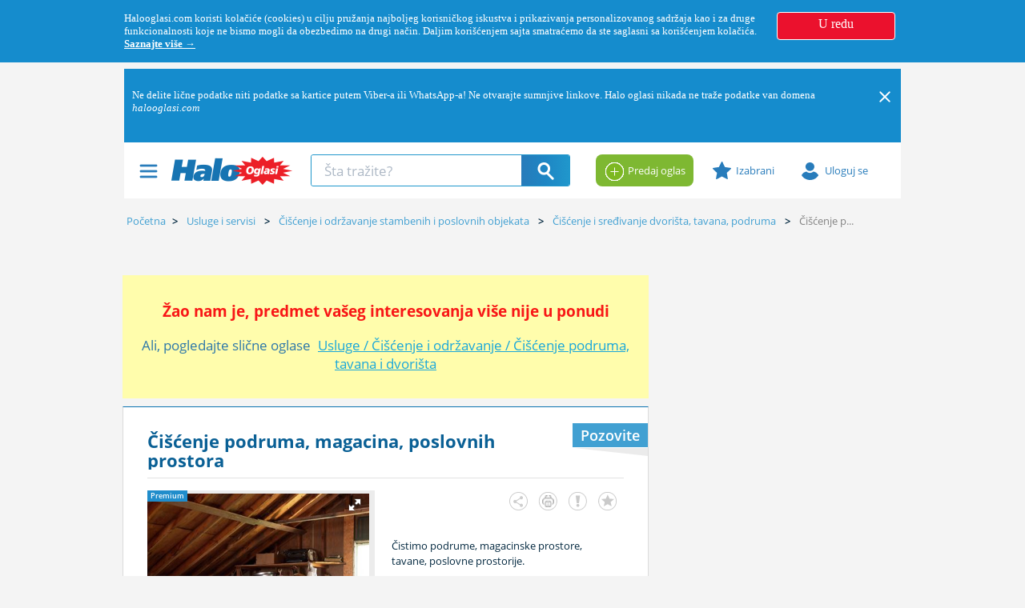

--- FILE ---
content_type: text/html; charset=utf-8
request_url: https://smsprint.halooglasi.com/usluge/ciscenje-podruma-tavana-i-dvorista/ciscenje-podruma-magacina-poslovnih-prostora/5425634672282?kid=4
body_size: 43789
content:

<!DOCTYPE html>

<!--[if IE 8]> <html lang="sr" class="ie8 no-js"> <![endif]-->
<!--[if IE 9]> <html lang="sr" class="ie9 no-js"> <![endif]-->
<!--[if !IE]><!-->
<html lang="sr">
<!--<![endif]-->
<head>
	<meta charset="utf-8">
	<meta name="viewport" content="width=device-width, initial-scale=1.0, user-scalable=yes">
	<meta http-equiv="X-UA-Compatible" content="IE=edge">
	<link rel="dns-prefetch" href="//img.halooglasi.com" />
	<!-- <link rel="dns-prefetch" href="//static.halooglasi.com" /> -->
	<link rel="dns-prefetch" href="https://rs.adocean.pl" />
	<link rel="dns-prefetch" href="https://apis.google.com" />
	<link rel="dns-prefetch" href="https://connect.facebook.net" />
	<link rel="dns-prefetch" href="https://fonts.gstatic.com" />
	<link rel="dns-prefetch" href="https://lokator.planplus.rs" />
	<link rel="preconnect" href="//img.halooglasi.com">
	<!-- <link rel="preconnect" href="//static.halooglasi.com"> -->
	<link rel="shortcut icon" href="/favicon.ico" type="image/x-icon" />
	<link rel="icon" href="/favicon.ico" type="image/x-icon" />
	<meta property="fb:app_id" content="234300679986119" />
	<title>Čišćenje podruma, magacina, poslovnih prostora | Halo Oglasi</title><meta name="title" content="Čišćenje podruma, magacina, poslovnih prostora"/><meta name="description" content="Čistimo podrume, magacinske prostore, tavane, poslovne prostorije. Iznosimo sve nepotrebno i kabasto. Brzo i efikasno sa našim prevozom i radnicima. Otkupl"/><meta name="robots" content="all"/><meta property="fb:admins" content="774089194"><meta property="og:title" content="Čišćenje podruma, magacina, poslovnih prostora"/><meta itemprop="name" content="Čišćenje podruma, magacina, poslovnih prostora"/><meta property="og:description" content="Čistimo podrume, magacinske prostore, tavane, poslovne prostorije. Iznosimo sve nepotrebno i kabasto. Brzo i efikasno sa našim prevozom i radnicima. Otkupl"/><meta itemprop="description" content="Čistimo podrume, magacinske prostore, tavane, poslovne prostorije. Iznosimo sve nepotrebno i kabasto. Brzo i efikasno sa našim prevozom i radnicima. Otkupl"/><meta property="og:image" content="https://img.halooglasi.com/slike/oglasi/Thumbs/190516/l/ciscenje-podruma-magacina-poslovnih-prostora-5425634672282-71788344371.jpg"/><meta itemprop="image" content="https://img.halooglasi.com/slike/oglasi/Thumbs/190516/l/ciscenje-podruma-magacina-poslovnih-prostora-5425634672282-71788344371.jpg"/><meta property="og:image" content="https://img.halooglasi.com/slike/kategorije/market-vozila-share-image-3.png"/><meta itemprop="image" content="https://img.halooglasi.com/slike/kategorije/market-vozila-share-image-3.png"/><meta property="og:type" content="article"/><meta property="og:url" content="https://www.halooglasi.com/usluge/ciscenje-podruma-tavana-i-dvorista/ciscenje-podruma-magacina-poslovnih-prostora/5425634672282"/><meta property="og:site_name" content="Halo Oglasi"/><meta name="twitter:card" content="summary_large_image"/><meta name="twitter:title" content="Čišćenje podruma, magacina, poslovnih prostora"/><meta name="twitter:description" content="Čistimo podrume, magacinske prostore, tavane, poslovne prostorije. Iznosimo sve nepotrebno i kabasto. Brzo i efikasno sa našim prevozom i radnicima. Otkupl"/><meta name="twitter:image" content="https://img.halooglasi.com/slike/oglasi/Thumbs/190516/l/ciscenje-podruma-magacina-poslovnih-prostora-5425634672282-71788344371.jpg"/><meta name="twitter:url" content="https://www.halooglasi.com/usluge/ciscenje-podruma-tavana-i-dvorista/ciscenje-podruma-magacina-poslovnih-prostora/5425634672282"/><link rel="canonical" href="https://www.halooglasi.com/usluge/ciscenje-podruma-tavana-i-dvorista/ciscenje-podruma-magacina-poslovnih-prostora/5425634672282"/>
	<meta name="referrer" content="no-referrer-when-downgrade">



	<link href="/Content/app.min.css?ver=1.1.2512.5.i" rel="stylesheet">

	
	<link rel="stylesheet" href="/Content/assets/global/plugins/leaflet/leaflet.min.css"/><link rel="stylesheet" href="/Content/assets/global/plugins/leaflet-markercluster/leaflet.markercluster.min.css"/><link rel="stylesheet" href="/Content/assets/global/plugins/leaflet-markercluster/leaflet.markercluster.default.min.css"/><link rel="stylesheet" href="/Content/assets/global/plugins/leaflet-draw/leaflet.draw.css"/><script src="/Content/assets/global/plugins/leaflet/leaflet.js"></script><script src="/Content/assets/global/plugins/leaflet-markercluster/leaflet.markercluster.js"></script><script src="/Content/assets/global/plugins/leaflet-draw/leaflet.draw.js"></script>
	
	

	<script>
		var QuidditaEnvironment = QuidditaEnvironment || {};
		QuidditaEnvironment.baseUrl = '/';
		QuidditaEnvironment.domain = 'https://www.halooglasi.com/';
		QuidditaEnvironment.clientCulture = '.sr-Latn-RS';
		QuidditaEnvironment.region = 'RS'; //TODO: Replace with this: ;'RS';
		// QuidditaEnvironment.debuggingEnabled =false
		QuidditaEnvironment.appVersion = '1.1.2512.5.i';
		QuidditaEnvironment.imageRootUrl = 'https://img.halooglasi.com';
		QuidditaEnvironment.isLocalStorageAvailable = false;
		QuidditaEnvironment.showLocalStorageNotAvailableMessage = function () {
			$MessageDisplay.showInlineMessage(SR.global.PleaseEnableCookies, { theme: 'tangerine', life: 10000, sticky: false });
		};

		QuidditaEnvironment.isFbOrInstagramBuiltInBrowser = function () {
			var ua = navigator.userAgent || navigator.vendor || window.opera;
			return ua.indexOf("FBAN") > -1 || ua.indexOf("FBAV") > -1 || ua.indexOf("Instagram") > -1;
		};

		QuidditaEnvironment.getURLParameter = function (paramName) {
			var searchString = window.location.search.substring(1),
				i, val, params = searchString.split("&");

			for (i = 0; i < params.length; i++) {
				val = params[i].split("=");
				if (val[0] == paramName) {
					return unescape(val[1]);
				}
			}

			return null;
		};
	</script>

	
	<script src="https://rs.adocean.pl/files/js/ado.js"></script>
	<script>
		(function (i, s, o, g, r, a, m) { i['GoogleAnalyticsObject'] = r; i[r] = i[r] || function () { (i[r].q = i[r].q || []).push(arguments) }, i[r].l = 1 * new Date(); a = s.createElement(o), m = s.getElementsByTagName(o)[0]; a.async = 1; a.src = g; m.parentNode.insertBefore(a, m) })(window, document, 'script', '//www.google-analytics.com/analytics.js', 'ga'); ga('create', 'UA-4090358-9', 'auto'); ga('send', 'pageview');

		var pp_adocean_identifier = '_Ff1Xl6cjRvQMiTbLSi38s68PG8Ro3AMZh4m4j3y49z.x7';

		var topCategoryCode = 'market';
		if (topCategoryCode == 'nekretnine')
			pp_adocean_identifier ='1URQE3CI57jpjLcH4hi.j4b8DqCQTNsUJ8soA3gbiu3.57';
		else if (topCategoryCode == 'posao')
			pp_adocean_identifier = 'bj7htHZ3rN6HsbyV9YVKHuiho79YtJIJCEH29h6Hp1H.r7';
		else if (topCategoryCode == 'market')
			pp_adocean_identifier = '_Ff1Xl6cjRvQMiTbLSi38s68PG8Ro3AMZh4m4j3y49z.x7';

		/* (c)AdOcean 2003-2015 */
		if (typeof ado !== "object") { ado = {}; ado.config = ado.preview = ado.placement = ado.master = ado.slave = function () { }; }
		var useAdoRefresh = false;

		var old = ['AdviceList', 'ArticleList', 'BasicAdList', 'InvestorProjectList',
			'NewConstructionAdsInCategory', 'InverstorAds', 'InverstorAdsInCategory', 'UserAds', 'UserAdsInCategory'];

		if (old.indexOf('BasicAdDetails') > -1) {
			useAdoRefresh = true;
			ado.config({ mode: "new", xml: false, characterEncoding: true, sendReferer: true, attachReferrer: true, contextPatterns: { "domain": "rs.adocean.pl", "fileID": "mpfkgjylbiimmqnrwpznhaobdmlf", "caseInsensitive": true, "sentPatternsLimit": 100 } });
		}
		else {
			ado.config({ mode: "old", xml: false, characterEncoding: true, sendReferer: true, attachReferrer: true });
		}

		ado.preview({ enabled: true, emiter: "rs.adocean.pl", id: "WrI3gCReJvUOQoGs1cYCXGDNLReHYebXQ5l1IsHag6T.57" });


		/*** BEGIN: Nasty hacks to make banners work with all the old website settings. ***/
		var ids = '37.517.3099.3103.'.split('.');
		var kws = [];
		for (var i = 1; i < Math.min(2, ids.length) + 1; i++) {
			if (i == 1 && ids[i])
				kws.push('kategorija=' + ids[i]);
			else if (i == 2 && ids[i]) {
				kws.push('podkategorija=' + ids[i]);
				kws.push('potkategorija=' + ids[i]);
			}
		}
		var parts = window.location.pathname.split('/');
		if (parts instanceof Array) {
			for (var i = 1; i < Math.min(2, parts.length) + 1; i++) {
				if (parts[i])
					kws.push(parts[i]);
			}
		}
		/*** END: Nasty hacks to make banners work with all the old website settings. ***/

		/* (c)AdOcean 2003-2015, MASTER: halooglasi.com.Halooglasi.com.Halooglasi.com.Naslovna i ostale rubrike */
		ado.master({ id: pp_adocean_identifier, server: 'rs.adocean.pl', keys: kws });
	</script>

	<!-- Google Tag Manager -->
	<script id="gtmCountView">
		var isAuth = false;
		var dataLayer = [{ event: 'HOEvent', visitorStatus: isAuth ? 'prijavljen' : 'neprijavljen' }];
		if (isAuth) {
			dataLayer[0].visitorID = '';
			QuidditaEnvironment.authenticatedUserPartyType = null;

			if (QuidditaEnvironment.authenticatedUserPartyType == 1)
				dataLayer[0].business_type = "b2c";
			else if (QuidditaEnvironment.authenticatedUserPartyType == 2)
				dataLayer[0].business_type = "b2b";
		}

		dataLayer[0].category_hierarchy_id = '37.517.3099.3103.';
		dataLayer[0].category_name = 'Usluge>Čišćenje i održavanje>Čišćenje podruma, tavana i dvorišta';
		dataLayer[0].root_category_id = '37';

		(function (w, d, s, l, i) { w[l] = w[l] || []; w[l].push({ 'gtm.start': new Date().getTime(), event: 'gtm.js' }); var f = d.getElementsByTagName(s)[0], j = d.createElement(s), dl = l != 'dataLayer' ? '&l=' + l : ''; j.async = true; j.src = '//www.googletagmanager.com/gtm.js?id=' + i + dl; f.parentNode.insertBefore(j, f); })(window, document, 'script', 'dataLayer', 'GTM-KQ5GJ3X');

		QuidditaEnvironment.pushDataLayerEvent = function (data) {
			if (dataLayer != null && data != null)
				dataLayer.push(data);
		};
	</script>
	<!--/ End Google Tag Manager -->

	<script type="application/ld+json">
		{
			"@context": "https://schema.org",
			"@type": "Organization",
			"name": "Halo Oglasi",
			"url": "https://www.halooglasi.com/",
			"logo": "https://www.halooglasi.com/Content/assets/frontend/layout/img/logo-halooglasi.png",
			"contactPoint": {
				"@type": "ContactPoint",
				"contactType": "Customer Service",
				"url": "https://www.halooglasi.com/kontakt-i-radno-vreme"
			},
			"sameAs": [
				"https://www.facebook.com/Halooglasi",
				"https://www.instagram.com/halooglasi/",
				"https://twitter.com/Halooglasicom",
				"https://www.linkedin.com/company/halo-oglasi-d-o-o-/",
				"https://www.youtube.com/user/halooglasicom"
			]
		}
	</script>
</head>
<body class="ecommerce cpc-BasicAdDetails market usluge-ciscenje-podruma-tavana-i-dvorista market market branding qdesktop-device" data-page-category-id="3103" data-page-category-hierarchy-id="37.517.3099.3103." data-server="Website237">
	<!--[if lte IE 9]>
		<p class="browserupgrade">Koristite <strong>zastareli</strong> pretraživač. Molimo Vas preuzmite noviji pretraživač (Google Chrome, Firefox, IE 10+) koji podržava najnovije tehnologije.</p>
	<![endif]-->
	<div id="fb-root"></div>

	<!-- Google Tag Manager (noscript) -->
	<noscript>
		<iframe src="https://www.googletagmanager.com/ns.html?id=GTM-KQ5GJ3X" height="0" width="0" style="display:none;visibility:hidden"></iframe>
	</noscript>
	<!-- End Google Tag Manager (noscript) -->

	<script src="https://apis.google.com/js/platform.js" async defer>{ lang: 'sr' }</script>


	<script src="/Scripts/polyfills.min.js?ver=1.1.2512.5.i"></script>

	<script src=/Content/assets/global/plugins/jquery/jquery-1.11.0.min.js></script>
	<script>
		(function () {
			$(document).on("mobileinit", function () {
				$.mobile.ajaxEnabled = false;
				$.mobile.autoInitializePage = false;
				$.mobile.ajaxEnabled = false;
				$.mobile.pushStateEnabled = false;
			});
		})();
	</script>

	
	<div class="cookie-policy" style="display: none;">
		<div class="container cookie-policy-content">
			<div class="col-md-10 cookie-policy-message">
				<p class="cookie-policy-text">
					Halooglasi.com koristi kolačiće (cookies) u cilju pružanja najboljeg korisničkog iskustva i prikazivanja personalizovanog sadržaja kao i za druge funkcionalnosti koje ne bismo mogli da obezbedimo na drugi način. Daljim korišćenjem sajta smatraćemo da ste saglasni sa korišćenjem kolačića. <a class="cookie-policy-text-link" href="/upotreba-i-zastita-podataka#cookies">Saznajte više →</a>
				</p>
			</div>
			<div class="col-md-2 cookie-policy-btn-wrapper">
				<p class="cookie-policy-btn">U redu</p>
			</div>
		</div>
	</div>

	<div id="wrapper">
		

<section class="header-banner" data-zone="header-banner">
</section>

<div class="clearfix"></div>
<header class="header" role="heading">
	<div class="container container-branding" data-zone="header">
		
	<div data-widget-template-id="68" class="widget-banner-zone ref-p3 widget-banner-branding-left-zone AdHere banner-branding-left">
		

	<div class="banner-zone">
		<center>
			<div class="banner" style="margin:0 auto;width:520px;"><aside><!-- start slave --><div id="adoceanrsnkkqnwljtn"></div><script class="banner-script"  type="text/javascript">/* (c)AdOcean 2003-2015, halooglasi.com.Halooglasi.com.Halooglasi.com.Naslovna i ostale rubrike.Brendiranje sajta  Levo  520x1080 */ado.slave('adoceanrsnkkqnwljtn', {myMaster: '_Ff1Xl6cjRvQMiTbLSi38s68PG8Ro3AMZh4m4j3y49z.x7' });</script><!--  end slave  --></aside></div>
		</center>
	</div>

	</div>
	<div data-widget-template-id="69" class="widget-banner-zone ref-p3 widget-banner-branding-right-zone AdHere banner-branding-right">
		

	<div class="banner-zone">
		<center>
			<div class="banner" style="margin:0 auto;width:520px;"><aside><!-- start slave --><div id="adoceanrsklrgbufozi"></div><script class="banner-script"  type="text/javascript">/* (c)AdOcean 2003-2015, halooglasi.com.Halooglasi.com.Halooglasi.com.Naslovna i ostale rubrike.Brendiranje sajta  Desno  520x1080 */ado.slave('adoceanrsklrgbufozi', {myMaster: '_Ff1Xl6cjRvQMiTbLSi38s68PG8Ro3AMZh4m4j3y49z.x7' });</script><!--  end slave  --></aside></div>
		</center>
	</div>

	</div>
	<div data-widget-template-id="63" class="widget-banner-zone ref-p1 widget-banner-zone-s1 AdHere banner-s1-zone">
		

	<div class="banner-zone">
		<center>
			<div class="banner" style="margin:0 auto;width:970px;"><aside><!-- start slave --><div id="adoceanrsoammnulpmy"></div><script class="banner-script"  type="text/javascript">/* (c)AdOcean 2003-2015, halooglasi.com.Halooglasi.com.Halooglasi.com.Naslovna i ostale rubrike.S1  970x250 */ado.slave('adoceanrsoammnulpmy', {myMaster: '_Ff1Xl6cjRvQMiTbLSi38s68PG8Ro3AMZh4m4j3y49z.x7' });</script><!--  end slave  --></aside></div>
		</center>
	</div>

	</div>
	<div data-widget-template-id="2704" class="widget-main-header-page widget-main-header main-header">
		


	<div class="e-system-notifications e-system-notifications--header" style="display: none;">
		<div class="e-system-notifications__list container">
				<div class="e-system-notifications__item" data-id="234" data-has-close-opt=true>
					<div class="e-system-notifications__content"><p>Ne delite lične podatke niti podatke sa kartice putem Viber-a ili WhatsApp-a! Ne otvarajte sumnjive linkove. Halo oglasi nikada ne traže podatke van domena <em data-start="206" data-end="222">halooglasi.com</em></p></div>
						<div class="e-system-notifications__close">
							<svg class="e-system-notifications__close-svg">
								<image width="20" height="20" xlink:href="/Content/Quiddita/Widgets/Common/Stylesheets/img/close-icon-white.svg"></image>
							</svg>
						</div>
				</div>
		</div>
	</div>


<div class="container">
	<section class="row main-header-box   ">
		<div class="col-lg-7 col-md-7 col-sm-4 col-xs-5">
			<div class="left-header-menu">
				<span class="header-icon"></span>
				


<div class="left-box-menu">
	<div class="portal-links hidden-lg hidden-md">
		<ul>
			
			<li class="real-estate-header-item"><a href="/nekretnine">Pretraga</a></li>
			<li class="real-estate-header-item"><a href="/nekretnine/novogradnja/projekti">Novogradnja</a></li>
			<li class="real-estate-header-item"><a href="/uporedne-cene-nekretnina">Cene po lokacijama</a></li>
			<li class="real-estate-header-item"><a href="/vesti/nekretnine/stambeni-prostor/sve-vesti">Vesti</a></li>

			
			<li class="real-estate-abroad-header-item"><a href="/nekretnine/inostranstvo">Pretraga</a></li>
			<li class="real-estate-abroad-header-item"><a href="/vesti/nekretnine/inostranstvo/sve-vesti">Vesti i zanimljivosti</a></li>

			
			<li class="jobs-header-item"><a href="/posao">Poslovi</a></li>
			<li class="jobs-header-item"><a href="/vesti/posao/sve-vesti">Vesti i saveti</a></li>
			<li class="jobs-header-item"><a href="/posao/cesta-pitanja">Česta pitanja</a></li>
		</ul>
	</div>

		<div class="category-links ">
			<ul>
					<li data-category-id="1"><a href="/nekretnine" data-category-id="1"><i></i>Nekretnine</a></li>
					<li data-category-id="35"><a href="/posao" data-category-id="35"><i></i>Posao</a></li>
					<li data-category-id="517"><a href="/usluge" data-category-id="517"><i></i>Usluge</a></li>
					<li data-category-id="530"><a href="/antikviteti-i-kolekcionarstvo" data-category-id="530"><i></i>Antikviteti i kolekcionarstvo</a></li>
					<li data-category-id="535"><a href="/audio-tv-foto" data-category-id="535"><i></i>Audio, TV, foto</a></li>
					<li data-category-id="1733"><a href="/gradjevinarstvo" data-category-id="1733"><i></i>Građevinarstvo</a></li>
					<li data-category-id="531"><a href="/knjige" data-category-id="531"><i></i>Knjige</a></li>
					<li data-category-id="534"><a href="/kucni-aparati" data-category-id="534"><i></i>Kućni aparati</a></li>
					<li data-category-id="520"><a href="/kucni-ljubimci" data-category-id="520"><i></i>Kućni ljubimci</a></li>
					<li data-category-id="1170"><a href="/masine-alati-oprema" data-category-id="1170"><i></i>Mašine, alati, oprema</a></li>
					<li data-category-id="1171"><a href="/muzika-i-instrumenti" data-category-id="1171"><i></i>Muzika i instrumenti</a></li>
					<li data-category-id="515"><a href="/namestaj-i-pokucstvo" data-category-id="515"><i></i>Nameštaj i pokućstvo</a></li>
					<li data-category-id="525"><a href="/nega-lica-i-tela" data-category-id="525"><i></i>Nega lica i tela</a></li>
					<li data-category-id="526"><a href="/odeca-i-obuca" data-category-id="526"><i></i>Odeća, obuća, dodaci</a></li>
					<li data-category-id="539"><a href="/odmor" data-category-id="539"><i></i>Odmor</a></li>
					<li data-category-id="518"><a href="/poljoprivreda" data-category-id="518"><i></i>Poljoprivreda</a></li>
					<li data-category-id="532"><a href="/racunari" data-category-id="532"><i></i>Računari</a></li>
					<li data-category-id="523"><a href="/sport-i-rekreacija" data-category-id="523"><i></i>Sport i rekreacija</a></li>
					<li data-category-id="524"><a href="/sve-za-decu" data-category-id="524"><i></i>Sve za decu</a></li>
					<li data-category-id="533"><a href="/telefoni" data-category-id="533"><i></i>Telefoni</a></li>
					<li data-category-id="528"><a href="/zdravstvo" data-category-id="528"><i></i>Zdravstvo</a></li>
			</ul>
		</div>

	<div class="home-link left-menu-spacer">
		<a href="/"><i></i>Naslovna Halo oglasi</a>
	</div>
	<div class="other-links left-menu-spacer hidden-lg hidden-md">
		<a class="set-product-btn" href="/postavite-oglas" target="_blank"><i></i>Predaj oglas</a>
		<ul>
			<li><a href="/oglasavanje">Cenovnik oglašavanja</a></li>
			<li><a href="/kontakt-i-radno-vreme">Kontakt i radno vreme</a></li>
			<li><a href="/pravila-i-uslovi">Uslovi korišćenja</a></li>
			<li class="hidden-list-item"><a href="/saveti-za-bezbednu-trgovinu">Saveti za bezbednu trgovinu</a></li>
			<li><a href="/upotreba-i-zastita-podataka">Upotreba i zaštita podataka</a></li>
			<li><a href="/o-nama">O nama</a></li>
		</ul>
	</div>
</div>

			</div>
			<div class="logotip"><a href="/"><i class="logos sprite-logo-middle hidden-xs">Halo Oglasi</i><i class="logos sprite-logo-small hidden-lg hidden-md hidden-sm">Halo Oglasi</i></a></div>
			<div class="real-estates-logotip"><a href="/nekretnine"><i class="logos sprite-logo-real-estates-small">Halo Oglasi Nekretnine</i></a></div>
			<div class="jobs-logotip"><a href="/posao"><i class="logos sprite-logo-jobs-small">Halo Oglasi Posao</i></a></div>
			<div class="hidden-sm hidden-xs desktop-search-wrapper">
				
<div id="form-search" name="form-search" data-default-url="/usluge/ciscenje-podruma-tavana-i-dvorista">
	<div class="typeahead-container layout2">
		<div class="typeahead-field">
			<span class="typeahead-query">
				<input id="search-query" name="search_text" type="search" placeholder="Šta tražite?" autocomplete="off">
			</span>
			<span class="typeahead-button">
				<button type="button" class="direct-search">
					<i class="search-icon"></i>
				</button>
			</span>
		</div>
	</div>
</div>

			</div>

			
			<div class="header-category-link hidden-sm hidden-xs first-child real-estate-header-item"><a href="/nekretnine">Pretraga</a></div>
			<div class="header-category-link hidden-sm hidden-xs real-estate-header-item"><a href="/nekretnine/novogradnja/projekti">Novogradnja</a></div>
			<div class="header-category-link hidden-sm hidden-xs real-estate-header-item"><a href="/uporedne-cene-nekretnina">Cene po lokacijama</a></div>
			<div class="header-category-link hidden-sm hidden-xs real-estate-header-item"><a href="/vesti/nekretnine/stambeni-prostor/sve-vesti">Vesti</a></div>

			
			<div class="header-category-link hidden-sm hidden-xs first-child real-estate-abroad-header-item"><a href="/nekretnine/inostranstvo">Pretraga</a></div>
			<div class="header-category-link hidden-sm hidden-xs real-estate-abroad-header-item"><a href="/vesti/nekretnine/inostranstvo/sve-vesti">Vesti i zanimljivosti</a></div>

			
			<div class="header-category-link hidden-sm hidden-xs first-child jobs-header-item"><a href="/posao">Poslovi</a></div>
			<div class="header-category-link hidden-sm hidden-xs jobs-header-item"><a href="/vesti/posao/sve-vesti">Vesti i saveti</a></div>
			<div class="header-category-link hidden-sm hidden-xs jobs-header-item"><a href="/posao/cesta-pitanja">Česta pitanja</a></div>

			<div class="clear"></div>
		</div>
		<div class="col-lg-5 col-md-5 col-sm-8 col-xs-7">
			<div class="header-category-link set-product-btn-wrapper">
				<a href="/postavite-oglas" target="_blank"><i></i>Predaj oglas</a>
			</div>
			<div class="header-category-link favorite-products-wrapper">
				<a href="/profil/omiljeni"><i></i>Izabrani</a>
				<div class="top-cart-content-wrapper">
					<div class="top-cart-content">
						<div class="scroller" style="overflow-y: auto; overflow-x: hidden; width: auto; height: auto; max-height:250px;">
							<div class="inner-empty">
								<div class="my-search">
									Moji izabrani oglasi
								</div>
								<div class="no-saved-search">
									Nemate izabranih oglasa.
								</div>
								<p class="text-description">
									U pretrazi sajta možete željene oglase označiti kao izabrane i tako ih kasnije lakše pronaći.
									<a href="/info#favourites">Želim da saznam više.</a>
								</p>
							</div>
							<ul></ul>
						</div>
						<div class="text-right">
							<a href="/profil/omiljeni" class="btn btn-primary">Izabrani oglasi</a>
						</div>
					</div>
				</div>
			</div>
			<div class="header-category-link login-btn-wrapper">
				<a href="/prijava?returnUrl=%2fusluge%2fciscenje-podruma-tavana-i-dvorista%2fciscenje-podruma-magacina-poslovnih-prostora%2f5425634672282%3fkid%3d4"><i></i>Uloguj se</a>
			</div>
			<div class="header-category-link logged-in-wrapper">
				<a href="javascript:void(0);">
					<i class="logged-in-icon"></i>
					<div>
						<p class="header-label">Moj profil</p>
						<p class="header-user-name hidden-xs"></p>
					</div>
				</a>
				


<div class="user-box-menu">
	<div class="user-data">
		<p class="user-display-name"></p>
		<p class="user-email"><span class="user-data-label">email: </span></p>
		<p class="user-username"><span class="user-data-label">korisničko ime: </span></p>
	</div>
	<div class="user-menu-list-wrapper">
		<ul>
			<li><a href="/profil/moji-oglasi"><i class="my-products"></i>Moji oglasi</a></li>
			<li><a href="/profil/pretrage"><i class="my-searches"></i>Sačuvane pretrage <span class="my-searches-number">()</span></a></li>
			<li><a href="/profil/omiljeni"><i class="my-favorite-products"></i>Izabrani oglasi <span class="my-favorite-products-number">()</span></a></li>
			<li><a href="/profil/poruke"><i class="my-messages"></i>Prepiske</a></li>
			<li class="user-menu-spacer"><a href="/profil/moj-racun"><i class="my-account"></i>Račun i dopuna računa</a></li>
			<div class="user-menu-spacer" style='display:none;'>
				<li style='display:none;'><a href="/profil/poslate-prijave"><i class="my-job-applications"></i>Poslovi na koje ste konkurisali</a></li>
				<li style='display:none;'><a href="/profil/cv"><i class="my-cv-list"></i>Moji CV-jevi</a></li>
				<li style='display:none;'><a href="/profil/primljene-prijave"><i class="my-received-jobs"></i>Primljene prijave</a></li>
			</div>
			<li><a href="/profil/moji-podaci"><i class="my-profile-data"></i>Osnovni podaci naloga</a></li>
			<li><a href="/profil/kontakt-podaci"><i class="my-contact-data"></i>Dodatni podaci</a></li>
			<li><a href="/profil/podesavanja"><i class="my-settings"></i>Podešavanje</a></li>
			<li class="user-menu-spacer"><a href="/profil/obavestenja"><i class="my-notifications"></i>Obaveštenja</a></li>
			<li><a class="user-logout-link" href="javascript:void(0);" data-ajax="/Quiddita.Widgets.Common/LoginPageWidget/LogOut"><i class="user-logout"></i>Izloguj se</a></li>
		</ul>
	</div>
</div>

			</div>
			<div class="clear"></div>
		</div>
		<div id="leftMenuModal" class="modal left fade" tabindex="-1" role="dialog">
			<div class="modal-dialog" role="document">
				<div class="modal-content">
					<div class="modal-body">
						


<div class="left-box-menu">
	<div class="portal-links hidden-lg hidden-md">
		<ul>
			
			<li class="real-estate-header-item"><a href="/nekretnine">Pretraga</a></li>
			<li class="real-estate-header-item"><a href="/nekretnine/novogradnja/projekti">Novogradnja</a></li>
			<li class="real-estate-header-item"><a href="/uporedne-cene-nekretnina">Cene po lokacijama</a></li>
			<li class="real-estate-header-item"><a href="/vesti/nekretnine/stambeni-prostor/sve-vesti">Vesti</a></li>

			
			<li class="real-estate-abroad-header-item"><a href="/nekretnine/inostranstvo">Pretraga</a></li>
			<li class="real-estate-abroad-header-item"><a href="/vesti/nekretnine/inostranstvo/sve-vesti">Vesti i zanimljivosti</a></li>

			
			<li class="jobs-header-item"><a href="/posao">Poslovi</a></li>
			<li class="jobs-header-item"><a href="/vesti/posao/sve-vesti">Vesti i saveti</a></li>
			<li class="jobs-header-item"><a href="/posao/cesta-pitanja">Česta pitanja</a></li>
		</ul>
	</div>

		<div class="category-links ">
			<ul>
					<li data-category-id="1"><a href="/nekretnine" data-category-id="1"><i></i>Nekretnine</a></li>
					<li data-category-id="35"><a href="/posao" data-category-id="35"><i></i>Posao</a></li>
					<li data-category-id="517"><a href="/usluge" data-category-id="517"><i></i>Usluge</a></li>
					<li data-category-id="530"><a href="/antikviteti-i-kolekcionarstvo" data-category-id="530"><i></i>Antikviteti i kolekcionarstvo</a></li>
					<li data-category-id="535"><a href="/audio-tv-foto" data-category-id="535"><i></i>Audio, TV, foto</a></li>
					<li data-category-id="1733"><a href="/gradjevinarstvo" data-category-id="1733"><i></i>Građevinarstvo</a></li>
					<li data-category-id="531"><a href="/knjige" data-category-id="531"><i></i>Knjige</a></li>
					<li data-category-id="534"><a href="/kucni-aparati" data-category-id="534"><i></i>Kućni aparati</a></li>
					<li data-category-id="520"><a href="/kucni-ljubimci" data-category-id="520"><i></i>Kućni ljubimci</a></li>
					<li data-category-id="1170"><a href="/masine-alati-oprema" data-category-id="1170"><i></i>Mašine, alati, oprema</a></li>
					<li data-category-id="1171"><a href="/muzika-i-instrumenti" data-category-id="1171"><i></i>Muzika i instrumenti</a></li>
					<li data-category-id="515"><a href="/namestaj-i-pokucstvo" data-category-id="515"><i></i>Nameštaj i pokućstvo</a></li>
					<li data-category-id="525"><a href="/nega-lica-i-tela" data-category-id="525"><i></i>Nega lica i tela</a></li>
					<li data-category-id="526"><a href="/odeca-i-obuca" data-category-id="526"><i></i>Odeća, obuća, dodaci</a></li>
					<li data-category-id="539"><a href="/odmor" data-category-id="539"><i></i>Odmor</a></li>
					<li data-category-id="518"><a href="/poljoprivreda" data-category-id="518"><i></i>Poljoprivreda</a></li>
					<li data-category-id="532"><a href="/racunari" data-category-id="532"><i></i>Računari</a></li>
					<li data-category-id="523"><a href="/sport-i-rekreacija" data-category-id="523"><i></i>Sport i rekreacija</a></li>
					<li data-category-id="524"><a href="/sve-za-decu" data-category-id="524"><i></i>Sve za decu</a></li>
					<li data-category-id="533"><a href="/telefoni" data-category-id="533"><i></i>Telefoni</a></li>
					<li data-category-id="528"><a href="/zdravstvo" data-category-id="528"><i></i>Zdravstvo</a></li>
			</ul>
		</div>

	<div class="home-link left-menu-spacer">
		<a href="/"><i></i>Naslovna Halo oglasi</a>
	</div>
	<div class="other-links left-menu-spacer hidden-lg hidden-md">
		<a class="set-product-btn" href="/postavite-oglas" target="_blank"><i></i>Predaj oglas</a>
		<ul>
			<li><a href="/oglasavanje">Cenovnik oglašavanja</a></li>
			<li><a href="/kontakt-i-radno-vreme">Kontakt i radno vreme</a></li>
			<li><a href="/pravila-i-uslovi">Uslovi korišćenja</a></li>
			<li class="hidden-list-item"><a href="/saveti-za-bezbednu-trgovinu">Saveti za bezbednu trgovinu</a></li>
			<li><a href="/upotreba-i-zastita-podataka">Upotreba i zaštita podataka</a></li>
			<li><a href="/o-nama">O nama</a></li>
		</ul>
	</div>
</div>

					</div>
				</div> <!-- modal-content -->
			</div> <!-- modal-dialog -->
		</div> <!-- modal -->
		<div id="userBoxModal" class="modal right fade" tabindex="-1" role="dialog">
			<div class="modal-dialog" role="document">
				<div class="modal-content">
					<div class="modal-body">
						


<div class="user-box-menu">
	<div class="user-data">
		<p class="user-display-name"></p>
		<p class="user-email"><span class="user-data-label">email: </span></p>
		<p class="user-username"><span class="user-data-label">korisničko ime: </span></p>
	</div>
	<div class="user-menu-list-wrapper">
		<ul>
			<li><a href="/profil/moji-oglasi"><i class="my-products"></i>Moji oglasi</a></li>
			<li><a href="/profil/pretrage"><i class="my-searches"></i>Sačuvane pretrage <span class="my-searches-number">()</span></a></li>
			<li><a href="/profil/omiljeni"><i class="my-favorite-products"></i>Izabrani oglasi <span class="my-favorite-products-number">()</span></a></li>
			<li><a href="/profil/poruke"><i class="my-messages"></i>Prepiske</a></li>
			<li class="user-menu-spacer"><a href="/profil/moj-racun"><i class="my-account"></i>Račun i dopuna računa</a></li>
			<div class="user-menu-spacer" style='display:none;'>
				<li style='display:none;'><a href="/profil/poslate-prijave"><i class="my-job-applications"></i>Poslovi na koje ste konkurisali</a></li>
				<li style='display:none;'><a href="/profil/cv"><i class="my-cv-list"></i>Moji CV-jevi</a></li>
				<li style='display:none;'><a href="/profil/primljene-prijave"><i class="my-received-jobs"></i>Primljene prijave</a></li>
			</div>
			<li><a href="/profil/moji-podaci"><i class="my-profile-data"></i>Osnovni podaci naloga</a></li>
			<li><a href="/profil/kontakt-podaci"><i class="my-contact-data"></i>Dodatni podaci</a></li>
			<li><a href="/profil/podesavanja"><i class="my-settings"></i>Podešavanje</a></li>
			<li class="user-menu-spacer"><a href="/profil/obavestenja"><i class="my-notifications"></i>Obaveštenja</a></li>
			<li><a class="user-logout-link" href="javascript:void(0);" data-ajax="/Quiddita.Widgets.Common/LoginPageWidget/LogOut"><i class="user-logout"></i>Izloguj se</a></li>
		</ul>
	</div>
</div>

					</div>
				</div> <!-- modal-content -->
			</div> <!-- modal-dialog -->
		</div> <!-- modal -->
		<div class="backdrop-bkg header-backdrop"></div>
	</section>

	<div class="hidden-lg hidden-md mobile-search-wrapper">
		
<div id="form-search" name="form-search" data-default-url="/usluge/ciscenje-podruma-tavana-i-dvorista">
	<div class="typeahead-container layout2">
		<div class="typeahead-field">
			<span class="typeahead-query">
				<input id="search-query" name="search_text" type="search" placeholder="Šta tražite?" autocomplete="off">
			</span>
			<span class="typeahead-button">
				<button type="button" class="direct-search">
					<i class="search-icon"></i>
				</button>
			</span>
		</div>
	</div>
</div>

	</div>
</div>

<script>
	window.isUserAuthenticated = false;
	window.authenticatedUserId = '';
	window.sessionToken = '2290737';
	if (window.trackJs != undefined && trackJs)
		trackJs.configure({ userId: window.authenticatedUserId, sessionId: window.sessionToken });

	window.QuidditaEnvironment.FavoriteAdIds = "''";

	if ($('body').hasClass('qmobile-device'))
		$('.desktop-search-wrapper').remove();
	else
		$('.mobile-search-wrapper').remove();

	QuidditaEnvironment.DisplayCategories = '[{"Id":3103,"IsMainCategory":false,"Name":"Čišćenje podruma, tavana i dvorišta","Url":"/usluge/ciscenje-podruma-tavana-i-dvorista"},{"Id":3099,"IsMainCategory":false,"Name":"Čišćenje i održavanje","Url":"/usluge/ciscenje-i-odrzavanje"},{"Id":517,"IsMainCategory":false,"Name":"Usluge","Url":"/usluge/pretraga"},{"Id":1,"IsMainCategory":true,"Name":"Nekretnine","Url":"/nekretnine/pretraga"},{"Id":35,"IsMainCategory":true,"Name":"Posao","Url":"/posao-pretraga"},{"Id":530,"IsMainCategory":true,"Name":"Antikviteti i kolekcionarstvo","Url":"/antikviteti-i-kolekcionarstvo"},{"Id":535,"IsMainCategory":true,"Name":"Audio, TV, foto","Url":"/audio-tv-foto"},{"Id":1733,"IsMainCategory":true,"Name":"Građevinarstvo","Url":"/gradjevinarstvo"},{"Id":531,"IsMainCategory":true,"Name":"Knjige","Url":"/knjige"},{"Id":534,"IsMainCategory":true,"Name":"Kućni aparati","Url":"/kucni-aparati"},{"Id":520,"IsMainCategory":true,"Name":"Kućni ljubimci","Url":"/kucni-ljubimci"},{"Id":1170,"IsMainCategory":true,"Name":"Mašine, alati, oprema","Url":"/masine-alati-oprema"},{"Id":1171,"IsMainCategory":true,"Name":"Muzika i instrumenti","Url":"/muzika-i-instrumenti"},{"Id":515,"IsMainCategory":true,"Name":"Nameštaj i pokućstvo","Url":"/namestaj-i-pokucstvo"},{"Id":525,"IsMainCategory":true,"Name":"Nega lica i tela","Url":"/nega-lica-i-tela"},{"Id":526,"IsMainCategory":true,"Name":"Odeća, obuća, dodaci","Url":"/odeca-i-obuca"},{"Id":539,"IsMainCategory":true,"Name":"Odmor","Url":"/odmor"},{"Id":518,"IsMainCategory":true,"Name":"Poljoprivreda","Url":"/poljoprivreda"},{"Id":532,"IsMainCategory":true,"Name":"Računari","Url":"/racunari"},{"Id":523,"IsMainCategory":true,"Name":"Sport i rekreacija","Url":"/sport-i-rekreacija"},{"Id":524,"IsMainCategory":true,"Name":"Sve za decu","Url":"/sve-za-decu"},{"Id":533,"IsMainCategory":true,"Name":"Telefoni","Url":"/telefoni"},{"Id":528,"IsMainCategory":true,"Name":"Zdravstvo","Url":"/zdravstvo"}]';
</script>

<script id="tplFavoriteAdItemTemplate" type="text/x-handlebars-template">
	{{#each this}}
	<li data-id="{{this.Id}}">
		<a href="{{this.Url}}" class="fav-product-img"><img src="{{this.ImageUrl}}" alt="" width="37" height="34"></a>
		<span class="fav-product-title"><strong><a href="{{this.Url}}">{{this.Title}}</a></strong></span>
		<span class="fav-product-price">{{this.PriceAndCurrencySymbol}}</span>
		<a href="#" class="del-item prevent"><span class="glyphicon glyphicon-remove remove-extra"></span></a>
		<div class="clear"></div>
	</li>
	{{/each}}
</script>




	</div>

	</div>
	<div class="container container-branding" data-zone="post-header">
		

	</div>
</header>
<main class="main" role="main">
	<div class="container">
		<div class="pre-content" data-zone="pre-content">
	<div data-widget-template-id="182" class="widget-breadcrumb widget-breadcrumb widget-server-breadcrumb">
		



<ol id="main-breadcrumb" itemscope itemtype="https://schema.org/BreadcrumbList">
	<li itemprop="itemListElement" itemscope itemtype="https://schema.org/ListItem">
		<a itemprop="item" href="/" onclick="breadcrumbClick()"><span itemprop="name">Početna</span></a>&gt;
		<meta itemprop="position" content="1">
	</li>
			<li itemprop="itemListElement" itemscope itemtype="https://schema.org/ListItem">
				<a itemprop="item" href="/usluge" onclick="breadcrumbClick()">
					<span itemprop="name">Usluge i servisi</span>
				</a>
				&gt;
				<meta itemprop="position" content="2">
			</li>
			<li itemprop="itemListElement" itemscope itemtype="https://schema.org/ListItem">
				<a itemprop="item" href="/usluge/ciscenje-i-odrzavanje" onclick="breadcrumbClick()">
					<span itemprop="name">Čišćenje i održavanje stambenih i poslovnih objekata</span>
				</a>
				&gt;
				<meta itemprop="position" content="3">
			</li>
			<li itemprop="itemListElement" itemscope itemtype="https://schema.org/ListItem">
				<a itemprop="item" href="/usluge/ciscenje-podruma-tavana-i-dvorista" onclick="breadcrumbClick()">
					<span itemprop="name">Čišćenje i sređivanje dvorišta, tavana, podruma</span>
				</a>
				&gt;
				<meta itemprop="position" content="4">
			</li>
			<li>
				<a>
					<span>Čišćenje p...</span>
				</a>
			</li>
</ol>

<script>
	function breadcrumbClick() {
		if (typeof (ga) != "undefined" && ga != null && typeof (ga) == "function")
			ga('send', 'event', 'ceo_sajt', 'detalji_oglasa', 'breadcrumbs');
	}
</script>


	</div>
	<div data-widget-template-id="140" class="widget-operator-panel widget-operator-panel widget-operator-panel">
		


<script>
	QuidditaEnvironment.CurrentContactData={"PhoneNumber1":"True","PhoneNumber2":null,"City":null,"Address":"","Email":"True","ShowContactPhone":true,"ShowMyAdsPage":true,"ShowContactButton":false,"Advertiser":{"DisplayName":"Gzimhalooglasi","IsSchool":false,"IsInvestor":false,"ContactInfos":[]},"Latitudes":[],"Longitudes":[],"InvestorRoute":"nekretnine/novogradnja/Gzimhalooglasi/projekti","UserAdsRoute":"oglasi/Gzimhalooglasi","AvatarUrl":null,"NumberInRegister":null,"WebAddress":null};QuidditaEnvironment.IsCurrentAdActive=false;
	QuidditaEnvironment.CurrentClassified={"Id":"5425634672282","AdKindId":"4","IsPromoted":false,"StateId":105,"AdvertiserId":"5770411","Title":"Čišćenje podruma, magacina, poslovnih prostora","TextHtml":"<p>Čistimo podrume, magacinske prostore, tavane, poslovne prostorije.</p>\n<p>Iznosimo sve nepotrebno i kabasto. Brzo i efikasno sa na&scaron;im prevozom i radnicima. Otkupljujemo i belu tehniku po najpovoljnjoj ceni. Toma</p>\n<p>Radimo samo na teritorii Beograda.</p>","Email":"True","ValidFrom":"2024-10-05T09:27:51.403Z","ValidTo":"2024-10-20T09:27:51.403Z","GeoLocationRPT":null,"ImageURLs":["/slike/oglasi/Thumbs/190516/l/ciscenje-podruma-magacina-poslovnih-prostora-5425634672282-71788344371.jpg","/slike/oglasi/Thumbs/190516/l/ciscenje-podruma-magacina-poslovnih-prostora-5425634672282-71788344370.jpg"],"ImageTexts":["",""],"CategoryIds":[37,517,3099,3103],"CategoryNames":["Market","Usluge","Čišćenje i održavanje","Čišćenje podruma, tavana i dvorišta"],"AdvertiserLogoUrl":null,"VideoUrl":null,"EnclosureFilePath":null,"DoNotShowContactButton":null,"ContactButtonLink":null,"OtherFields":{"grad_s":"Beograd","Pozvati_b":true,"grad_id_l":35112,"_version_":1812062721808531456},"IsVerificationPending":false,"VerificationStateId":3,"TotalViews":189582,"IsOwnedByCurrentUser":false,"UseIntesaCreditCalculator":false,"BancaIntesaCreditCalculatorInterestRate":0.0,"UseOtpCreditCalculator":false,"OtpCreditCalculatorInterestRate":0.0,"UseSberbankCreditCalculator":false,"UseRaiffeisenCreditCalculator":false,"UseNLBCreditCalculator":false,"NLBCreditCalculatorInterestRate":0.0,"NLBCreditCalculatorLoanAmounLimit":0.0,"NLBCreditCalculatorMaxNumOfRates":0,"LoanCalculatorBankOffersJson":"[]","IsInterestingInternal":false,"IsInterestingExternal":true,"IsPremiumOffer":false,"ProjectUrl":null,"IsCVOptionalForJobAd":null,"RelativeUrl":null,"HasAutomaticRenewal":false,"ValidToProlonged":null,"ExpiresWithin48Hours":false,"AveragePriceBySurfaceValue":null,"AveragePriceBySurfaceLink":null,"SimilarAds":null,"VacationAttributeValuesDict":null}; for (var i in QuidditaEnvironment.CurrentClassified.OtherFields) { QuidditaEnvironment.CurrentClassified[i] = QuidditaEnvironment.CurrentClassified.OtherFields[i]; };
	QuidditaEnvironment.IsUserOperator=false
	
	QuidditaEnvironment.CurrentClassifiedInstances=[]
</script>

<div class="operating-panel" id="operating-panel-1" style="display:none;">
	<div class="col-md-12 col-lg-12" id="operating-panel-1-panel-wrapper">
		<div class="row">
			<div class="col-md-6 col-lg-6 my-ads-box" id="operating-panel-1-panel-outer-left">
				<div class="row">
					<div class="col-md-6 col-lg-6" id="operating-panel-1-panel-inner">
						<p class="user-ad" id="operating-panel-1-user-ad">Oglas korisnika</p>
						<a href="#" id="operating-panel-1-user-name">no-reply@halooglasi.com</a>
						<a href="#" id="operating-panel-1-user-all-ads" class="all-ads">Svi oglasi ovog korisnika ></a>
						<div class="interesting-flags" style="display: none;">
							<div class="interesting-internal">
								<input id="IsInterestingInternal" name="IsInterestingInternal" type="checkbox" />
								<label>Zanimljiv sajt</label>
							</div>
							<div class="interesting-external">
								<input id="IsInterestingExternal" name="IsInterestingExternal" type="checkbox" />
								<label>Zanimljiv vidžet</label>
							</div>
							<div class="premium-offer">
								<input id="IsPremiumOffer" name="IsPremiumOffer" type="checkbox" />
								<label>Premium ponuda</label>
							</div>
							<div class="interesting-btn-wrapper">
								<a href="javascript:void(0);" class="interesting-submit-btn">Potvrdi</a>
							</div>
						</div>
						<script>
var Model = QuidditaEnvironment.CurrentContactData;
								
									if (QuidditaEnvironment.IsUserOperator) {
										document.getElementById('operating-panel-1-user-name').innerHTML = Model.Advertiser.DisplayName;
									}
									else {
										document.getElementById('operating-panel-1-user-name').innerHTML = 'Moj oglas!';
										document.getElementById('operating-panel-1-user-all-ads').innerHTML = 'Moji oglasi >';
										document.getElementById('operating-panel-1-user-ad').parentNode.removeChild(document.getElementById('operating-panel-1-user-ad'));
									}

									if (Model.UserAdsRoute)
										document.getElementById('operating-panel-1-user-all-ads').setAttribute('href', '/' + Model.UserAdsRoute);
									else
										document.getElementById('operating-panel-1-user-all-ads').parentNode.removeChild(document.getElementById('operating-panel-1-user-all-ads'));
								

			if(document.currentScript && document.currentScript.remove){{
				document.currentScript.remove();
			}}
			else {{
				var scripts = document.getElementsByTagName('script'); 
				for(var i = scripts.length - 1; i > 0; i--){{ 
					if(scripts[i].getAttribute('type')==null) 
					{{
						scripts[i].parentNode.removeChild(scripts[i]);
						break;
					}}
				}} 
			}}
		
						</script>
						<div id="operating-panel-1edit-box" class="edit-box">
							<img class="auto-verified-show confirm-verification" src="/Content/Quiddita/Widgets/Product/Stylesheets/img/not-edit.png" /> <span class="auto-verified-show">Izvršena <br /> automatska <br /> korektura</span>
							<img class="operator-verified-show" src="/Content/Quiddita/Widgets/Product/Stylesheets/img/edit-yes.png" /> <span class="operator-verified-show">Izvršena <br /> ručna <br /> korektura</span>
							<img class="not-verified-show" src="/Content/Quiddita/Widgets/Product/Stylesheets/img/exit-draw.png" /> <span class="not-verified-show">Izmene <br /> čekaju <br /> korekturu </span>
						</div>
						<script>
var classified = QuidditaEnvironment.CurrentClassified; classified.History = QuidditaEnvironment.CurrentClassifiedHistory; classified.Instances = QuidditaEnvironment.CurrentClassifiedInstances;
						
							if (!QuidditaEnvironment.IsUserOperator) {
								document.getElementById('operating-panel-1edit-box').parentNode.removeChild(document.getElementById('operating-panel-1edit-box'));
							}
							else {
								if (classified.IsVerificationPending) {
									document.getElementById('operating-panel-1edit-box').className += " not-verified";
								}
								else if (classified.VerificationStateId == 2) {
									document.getElementById('operating-panel-1edit-box').className += " auto-verified";
								}
								else if (classified.VerificationStateId == 3) {
									document.getElementById('operating-panel-1edit-box').className += " operator-verified";
								}
							}
							

			if(document.currentScript && document.currentScript.remove){{
				document.currentScript.remove();
			}}
			else {{
				var scripts = document.getElementsByTagName('script'); 
				for(var i = scripts.length - 1; i > 0; i--){{ 
					if(scripts[i].getAttribute('type')==null) 
					{{
						scripts[i].parentNode.removeChild(scripts[i]);
						break;
					}}
				}} 
			}}
		
						</script>
					</div>
					<div class="col-md-6 col-lg-6">
						<div class="history-box" id="operating-panel-1history-box"></div>
						<script>
var classified = QuidditaEnvironment.CurrentClassified; classified.History = QuidditaEnvironment.CurrentClassifiedHistory; classified.Instances = QuidditaEnvironment.CurrentClassifiedInstances;
						
							var ActionTypes = { Change: 1, Verification: 2 };
							var RecordTypes = { CreateObject: 1, ModifyObject: 2, DeleteObject: 3 };
							if (!QuidditaEnvironment.IsUserOperator) {
								document.getElementById('operating-panel-1history-box').parentNode.removeChild(document.getElementById('operating-panel-1history-box'));
							}
							else {
								var hist = classified.History;
								var html = '';
								for (var i = 0; i < hist.length; i++) {
									if (hist[i].RecordType == RecordTypes.CreateObject)
										html += '<p>' + hist[i].ChangeDateTime + '<span>Oglas kreiran</span></p>';
									else if (hist[i].RecordType == RecordTypes.DeleteObject)
										html += '<p>' + hist[i].ChangeDateTime + '<span>Oglas obrisan</span></p>';
									else if (hist[i].Action == ActionTypes.Verification)
										html += '<p>' + hist[i].ChangeDateTime + '<span class="user">Korigovan (' + hist[i].UserDisplayName + ') ' + '</span></p>';
									else
										html += '<p>' + hist[i].ChangeDateTime + '<span>Oglas izmenjen</span></p>';
								}
								var hb = document.getElementById('operating-panel-1history-box');
								hb.innerHTML = html;
								hb.scrollTop = hb.scrollHeight;
							}
						

			if(document.currentScript && document.currentScript.remove){{
				document.currentScript.remove();
			}}
			else {{
				var scripts = document.getElementsByTagName('script'); 
				for(var i = scripts.length - 1; i > 0; i--){{ 
					if(scripts[i].getAttribute('type')==null) 
					{{
						scripts[i].parentNode.removeChild(scripts[i]);
						break;
					}}
				}} 
			}}
		
						</script>
					</div>
				</div>
			</div>
			<div class="col-md-6 col-lg-6" id="operating-panel-1-panel-outer-right">
				<div class="row controls-container">
				</div>
			</div>
		</div>
	</div>
	<div class="arrow"></div>
	<script>
var classified = QuidditaEnvironment.CurrentClassified; classified.History = QuidditaEnvironment.CurrentClassifiedHistory; classified.Instances = QuidditaEnvironment.CurrentClassifiedInstances;
			
		if (!QuidditaEnvironment.IsUserOperator) {
			document.getElementById('operating-panel-1').className += " owner-panel";
			document.getElementById('operating-panel-1-panel-wrapper').className = "col-lg-9 col-md-12";
			document.getElementById('operating-panel-1-panel-outer-left').className = "col-md-5 col-lg-5";
			document.getElementById('operating-panel-1-panel-outer-left').style.textAlign = "right";
			document.getElementById('operating-panel-1-panel-inner').className = "col-md-12 col-lg-12";
			document.getElementById('operating-panel-1-panel-outer-right').className = "col-md-7 col-lg-7";
		}
		

			if(document.currentScript && document.currentScript.remove){{
				document.currentScript.remove();
			}}
			else {{
				var scripts = document.getElementsByTagName('script'); 
				for(var i = scripts.length - 1; i > 0; i--){{ 
					if(scripts[i].getAttribute('type')==null) 
					{{
						scripts[i].parentNode.removeChild(scripts[i]);
						break;
					}}
				}} 
			}}
		
	</script>
	<div class="stop-box" id="operating-panel-1stopBox">
		<input type="hidden" class="product-kind-id" />
		<div class="title">Stopiranje oglasa</div>
		<div class="subtitle">Razlog stopiranja</div>
		<ul>

			<li><input class="stoppage-reason" type="checkbox" id="DoubledProduct" value="1" /> <label for="DoubledProduct"> Duplirani oglas</label></li>

			<li><input class="stoppage-reason" type="checkbox" id="UnauthorizedAdvertising" value="3" /> <label for="UnauthorizedAdvertising"> Nedozvoljeno oglašavanje</label></li>

			<li><input class="stoppage-reason" type="checkbox" id="UnsupportedCategory" value="5" /> <label for="UnsupportedCategory"> Rubrika nije podržana</label></li>

			<li><input class="stoppage-reason" type="checkbox" id="IncompleteInformation" value="2" /> <label for="IncompleteInformation"> Nepotpun oglas</label></li>

			<li><input class="stoppage-reason" type="checkbox" id="WrongCategory" value="4" /> <label for="WrongCategory"> Pogrešna rubrika</label></li>
		</ul>
		<textarea class="stoppage-reason-description" placeholder="Komentar"></textarea>
		<a href="#" class="stop stop-product-confirm pull-right prevent">Ok</a>
		<a href="#" class="gaveup stop-product-cancel pull-right prevent">Odustani</a>
		<div class="clear"></div>
	</div>
	<script>
var classified = QuidditaEnvironment.CurrentClassified; classified.History = QuidditaEnvironment.CurrentClassifiedHistory; classified.Instances = QuidditaEnvironment.CurrentClassifiedInstances;
		
		if (!QuidditaEnvironment.IsUserOperator)
			document.getElementById('operating-panel-1stopBox').parentNode.removeChild(document.getElementById('operating-panel-1stopBox'));
		

			if(document.currentScript && document.currentScript.remove){{
				document.currentScript.remove();
			}}
			else {{
				var scripts = document.getElementsByTagName('script'); 
				for(var i = scripts.length - 1; i > 0; i--){{ 
					if(scripts[i].getAttribute('type')==null) 
					{{
						scripts[i].parentNode.removeChild(scripts[i]);
						break;
					}}
				}} 
			}}
		
	</script>
	<div class="clear"></div>

	<script id="operating-panel-1controlsTemplate" type="text/x-handlebars-template">
		{{#each rows}}
		<div class="col-md-6 col-xs-6">
			<div class="product-type">
				<ul>
					<li><span>Tip</span> {{#if IsPromoted}}Istaknuti poslodavac{{else}}{{ProductKindName AdKindId}}{{/if}}</li>
					<li>
						<span>Postavljen</span>
						{{#if ValidFromProlonged}}
						{{FormatDateFromJsonDefault ValidFromProlonged}}
						{{else}}
						{{#if LastPublished}}
						{{FormatDateFromJsonDefault LastPublished}}
						{{/if}}
						{{/if}}
					</li>
					<li>
						<span>Ističe</span>
						{{#if ValidToProlonged}}
						{{FormatDateFromJsonDefault ValidToProlonged}}
						{{else}}
						{{#if ValidTo}}
						{{FormatDateFromJsonDefault ValidTo}}
						{{/if}}
						{{/if}}
					</li>
					<li><span>Pregleda</span> {{TotalViews}}</li>
				</ul>
			</div>
		</div>
		{{#IfGreater CategoryNames.length 1}}{{#IfEquals CategoryNames.[1] "Kursevi i obuke"}}{{else}}{{AssignPropertyValue "RenderOptions" true}}{{/IfEquals}}{{else}}{{AssignPropertyValue "RenderOptions" true}}{{/IfGreater}}
		{{#if RenderOptions}}
		<div class="col-md-6 col-xs-6 {{#IfEquals StateId 101}}active-product{{/IfEquals}}">
			<div class="product-options">
				<ul>
					
					{{#IfNotEquals StateId 109}}
					{{#IfNotEquals AdKindId "4"}}
					{{#IfNotEquals ImportTypeId 2}}
					{{#if AllowOnlineAdCreationInCategory}}
					<li><a href="javascript:void(0);" class="highlight buy-product-instance improve-product-instance" data-product-kind-id="" data-improve-product-kind-id="{{AdKindId}}" data-media-id="2">Unapredi oglas</a></li>
					{{/if}}
					{{/IfNotEquals}}
					{{/IfNotEquals}}
					{{/IfNotEquals}}
					
					{{#IfEquals StateId 101}}
					{{#IfNotEquals AdKindId "24"}}
					{{#if ShowMoveToTop}}
					<li><a href="javascript:void(0);" class="highlight-front move-to-top" data-id="{{Id}}" data-product-kind-id="{{AdKindId}}" data-media-id="2">Pomeri na vrh</a></li>
					{{/if}}
					{{/IfNotEquals}}
					{{#if IsPromoted}}
					{{else}}
					{{#IfNotEquals ImportTypeId 2}}
					{{#if DisableAutoRenewal}}
					{{else}}
					{{#if AllowOnlineAdCreationInCategory}}
					<li><a href="javascript:void(0);" class="auto toggle-auto-renewal {{#if HasAutomaticRenewal}}active{{/if}}" data-product-kind-id="{{AdKindId}}" data-media-id="2">Auto. obnova</a></li>
					{{/if}}
					{{/if}}
					{{/IfNotEquals}}
					{{/if}}
					{{/IfEquals}}
				</ul>
			</div>
			<div class="product-changes">
				{{#IfNotEquals StateId 109}}
				{{#IfNotEquals ImportTypeId 2}}
				<a href="{{AdEditURL}}"><span class="glyphicon glyphicon-pencil"></span> Izmeni</a>
				{{/IfNotEquals}}
				{{/IfNotEquals}}
				{{#IfNotEquals CategoryNames.[0] "Posao"}}
				{{#IfNotEquals ImportTypeId 2}}
				<a href="javascript:void(0);" class="delete-product" data-product-kind-id="{{AdKindId}}" data-id="{{Id}}" data-title="{{Title}}"><span class="glyphicon glyphicon-remove"></span> Obriši</a>
				{{/IfNotEquals}}
				{{/IfNotEquals}}
				{{#IfEquals CategoryNames.[0] "Posao"}}
				{{#IfNotEquals StateId 101}}
				<a href="javascript:void(0);" class="delete-product" data-product-kind-id="{{AdKindId}}" data-id="{{Id}}" data-title="{{Title}}"><span class="glyphicon glyphicon-remove"></span> Obriši</a>
				{{/IfNotEquals}}
				{{/IfEquals}}
				{{#IfNotEquals ImportTypeId 2}}
				{{#if AllowOnlineAdCreationInCategory}}
				{{#IfEquals StateId 112}}
				<a href="javascript:void(0);" class="reconstruction renew-product" data-product-kind-id="{{AdKindId}}" data-is-promoted="{{IsPromoted}}" data-id="{{Id}}" data-media-id="2">Obnovi</a>
				{{/IfEquals}}
				{{#IfEquals StateId 101}}
				{{#if ExpiresWithin48Hours}}
				<a href="javascript:void(0);" class="reconstruction renew-product" data-product-kind-id="{{AdKindId}}" data-is-promoted="{{IsPromoted}}" data-id="{{Id}}" data-media-id="2"><span class="glyphicon glyphicon-share-alt"></span> Produži</a>
				{{/if}}
				{{/IfEquals}}
				{{/if}}
				{{#AdvanceToState 111}}
				<a href="javascript:void(0);" class="toggle-deactivate" data-product-kind-id="{{AdKindId}}" data-media-id="2"><span class="glyphicon glyphicon-pause"></span> Pauziraj</a>
				{{/AdvanceToState}}
				{{#IfEquals StateId 111}}
				{{#AdvanceToState 101}}
				<a href="javascript:void(0);" class="toggle-deactivate deactivated" data-product-kind-id="{{AdKindId}}" data-media-id="2"><span class="glyphicon glyphicon-play"></span> Aktiviraj</a>
				{{/AdvanceToState}}
				{{/IfEquals}}
				{{/IfNotEquals}}
			</div>
		</div>
		<div class="clear"></div>
		{{/if}}
		{{/each}}
	</script>
</div>
<script>
var classified = QuidditaEnvironment.CurrentClassified; classified.History = QuidditaEnvironment.CurrentClassifiedHistory; classified.Instances = QuidditaEnvironment.CurrentClassifiedInstances;
	
	if (!(classified.IsOwnedByCurrentUser || QuidditaEnvironment.IsUserOperator) || classified.StateId != 101)
		document.getElementById('operating-panel-1').parentNode.removeChild(document.getElementById('operating-panel-1'));
	else
		document.getElementById('operating-panel-1').style.display = 'block';
	

			if(document.currentScript && document.currentScript.remove){{
				document.currentScript.remove();
			}}
			else {{
				var scripts = document.getElementsByTagName('script'); 
				for(var i = scripts.length - 1; i > 0; i--){{ 
					if(scripts[i].getAttribute('type')==null) 
					{{
						scripts[i].parentNode.removeChild(scripts[i]);
						break;
					}}
				}} 
			}}
		
</script>

	</div>
	<div data-widget-template-id="77" class="item-pager-widget item-pager-widget item-pager-item">
		<div class="row">
	<div class="col-md-9 nav-controls" style="display: none;">
		<div class="item-nav go-previous fleft"><a href="#"><span class="fa fa-angle-left"></span>&nbsp; Prethodni</a></div>
		<div class="item-nav go-next fright"><a href="#">Sledeći &nbsp;<span class="fa fa-angle-right"></span></a></div>
		<div class="back-to-list"><a href="#">Povratak na listu oglasa</a></div>
		<div class="clear"></div>
	</div>
</div>




	</div>
</div>
		<div class="row margin-bottom-20" style="margin-left:-2px;margin-right:0;">
			<section class="main-content-zone col-sm-12 col-xs-12 fleft" data-zone="content" role="contentinfo">
	<div data-widget-template-id="1" class="widget-ad-display widget-basic-ad-details ad-details">
		
<input id="Id" name="Id" type="hidden" value="5425643466865" />


<script src="/Scripts/fotorama.js"></script>

<script>
	function parseSolrDate(s) {
		// parenthese matches:
		// year month day    hours minutes seconds  
		// dotmilliseconds 
		// tzstring plusminus hours minutes
		var re = /(\d{4})-(\d\d)-(\d\d)T(\d\d):(\d\d):(\d\d)(\.\d+)?(Z|([+-])(\d\d):(\d\d))/;

		var d = [];
		d = s.match(re);

		// "2010-12-07T11:00:00.000-09:00" parses to:
		//  ["2010-12-07T11:00:00.000-09:00", "2010", "12", "07", "11",
		//     "00", "00", ".000", "-09:00", "-", "09", "00"]
		// "2010-12-07T11:00:00.000Z" parses to:
		//  ["2010-12-07T11:00:00.000Z",      "2010", "12", "07", "11", 
		//     "00", "00", ".000", "Z", undefined, undefined, undefined]

		if (!d) {
			throw "Couldn't parse ISO 8601 date string '" + s + "'";
		}

		// parse strings, leading zeros into proper ints
		var a = [1, 2, 3, 4, 5, 6, 10, 11];
		for (var i in a) {
			d[a[i]] = parseInt(d[a[i]], 10);
		}
		d[7] = parseFloat(d[7]);

		// Date.UTC(year, month[, date[, hrs[, min[, sec[, ms]]]]])
		// note that month is 0-11, not 1-12
		// see https://developer.mozilla.org/en/JavaScript/Reference/Global_Objects/Date/UTC
		var ms = Date.UTC(d[1], d[2] - 1, d[3], d[4], d[5], d[6]);

		// if there are milliseconds, add them
		if (d[7] > 0) {
			ms += Math.round(d[7] * 1000);
		}

		//When creating Date object from milliseconds, milliseconds are interpreted as UTC milliseconds,
		//meaning that "new Date(0)" will give 01/01/1970 01:00:00 for the +01 timezone. If timezone is specified in string,
		//this would pretty much mess things up, giving unexpected results: "1970-01-01T00:00:00+01:00" would be converted to
		//01/01/1970 02:00:00 in +01 timezone, therefore the client timezone offset is subtracted.
		//ms += (new Date(ms)).getTimezoneOffset() * 60 * 1000;

		return new Date(ms);
	};

	function formatSolrDate(s) {
		return typeof s == 'string' ? s.replace(/^([\d]{4})(-)([\d]{2})(-)([\d]{2})(.*)$/, '$5.$3.$1.') : null;
	};

	function groupThousands (/*string*/number, scale) {
		if (typeof number == 'number')
			number = number.toString().replace('.', Sys.CultureInfo.CurrentCulture.numberFormat.NumberDecimalSeparator);
		if (typeof (number) == 'string') {
			var parts = number.split(Sys.CultureInfo.CurrentCulture.numberFormat.NumberDecimalSeparator);
			var integerPart = parts[0].replace(new RegExp('\\' + Sys.CultureInfo.CurrentCulture.numberFormat.NumberGroupSeparator, 'g'), '');
			integerPart = integerPart.replace(/(\d)(?=(\d\d\d)+(?!\d))/g, "$1" + Sys.CultureInfo.CurrentCulture.numberFormat.NumberGroupSeparator);
			parts[0] = integerPart;

			if (typeof scale == 'object') {
				if (scale.scaleIntegers || parts.length > 1 && parts[1].length > 0)
					scale = scale.scale;
				else
					scale = 0;
			}

			if (!isNaN(scale) && parts[0].length > 0) {
				if (parts.length == 1) {
					parts.push("".padRight(0, scale));
				}
				else if (parts[1].length < scale) {
					parts[1] = parts[1].padRight(0, scale);
				}
			}

			if (scale > 0)
				return parts.join(Sys.CultureInfo.CurrentCulture.numberFormat.NumberDecimalSeparator);
			else
				return parts[0];
		}
		else {
			return number;
		}
	}

	var pluralsConfig = {"0":3,"1":1,"2":2,"3":2,"4":2,"5":3,"6":3,"7":3,"8":3,"9":3,"10":3,"11":3,"12":3,"13":3,"14":3,"15":3,"16":3,"17":3,"18":3,"19":3};
	var unitsDict = {"povrsina_placa_d":{"AttributeIndexedName":"povrsina_placa_d","DefaultUnitId":2,"DefaultUnitName":"ar","DefaultUnitHTMLDisplayName":"ar","DefaultUnitHTMLNumeralDisplayNames":"{{\"ar\"|\"ara\"|\"ari\"}}","AvailableUnits":[{"UnitTypeId":1,"Name":"m2","HTMLDisplayName":"m<sup>2</sup>","HTMLNumeralDisplayNames":"{{\"m<sup>2</sup>\"|\"m<sup>2</sup>\"|\"m<sup>2</sup>\"}}","Position":1,"Id":1,"Version":1},{"UnitTypeId":1,"Name":"ar","HTMLDisplayName":"ar","HTMLNumeralDisplayNames":"{{\"ar\"|\"ara\"|\"ari\"}}","Position":2,"Id":2,"Version":1},{"UnitTypeId":1,"Name":"ha","HTMLDisplayName":"ha","HTMLNumeralDisplayNames":"{{\"ha\"|\"ha\"|\"ha\"}}","Position":3,"Id":5,"Version":1},{"UnitTypeId":1,"Name":"jutro","HTMLDisplayName":"jutro","HTMLNumeralDisplayNames":"{{\"jutro\"|\"jutra\"|\"jutara\"}}","Position":4,"Id":6,"Version":1}],"Id":184,"Version":3},"maksimalna_dozvoljena_masa_s":{"AttributeIndexedName":"maksimalna_dozvoljena_masa_s","DefaultUnitId":17,"DefaultUnitName":"kg","DefaultUnitHTMLDisplayName":"kg","DefaultUnitHTMLNumeralDisplayNames":"{{\"kg\"|\"kg\"|\"kg\"}}","AvailableUnits":[{"UnitTypeId":8,"Name":"t","HTMLDisplayName":"t","HTMLNumeralDisplayNames":"{{\"t\"|\"t\"|\"t\"}}","Position":2,"Id":18,"Version":1},{"UnitTypeId":8,"Name":"kg","HTMLDisplayName":"kg","HTMLNumeralDisplayNames":"{{\"kg\"|\"kg\"|\"kg\"}}","Position":1,"Id":17,"Version":1}],"Id":811,"Version":3},"korisna_nosivost_i":{"AttributeIndexedName":"korisna_nosivost_i","DefaultUnitId":17,"DefaultUnitName":"kg","DefaultUnitHTMLDisplayName":"kg","DefaultUnitHTMLNumeralDisplayNames":"{{\"kg\"|\"kg\"|\"kg\"}}","AvailableUnits":[{"UnitTypeId":8,"Name":"kg","HTMLDisplayName":"kg","HTMLNumeralDisplayNames":"{{\"kg\"|\"kg\"|\"kg\"}}","Position":1,"Id":17,"Version":1}],"Id":812,"Version":3},"visina_sasije_s":{"AttributeIndexedName":"visina_sasije_s","DefaultUnitId":13,"DefaultUnitName":"m","DefaultUnitHTMLDisplayName":"m","DefaultUnitHTMLNumeralDisplayNames":"{{\"m\"|\"m\"|\"m\"}}","AvailableUnits":[{"UnitTypeId":6,"Name":"m","HTMLDisplayName":"m","HTMLNumeralDisplayNames":"{{\"m\"|\"m\"|\"m\"}}","Position":1,"Id":13,"Version":1}],"Id":1518,"Version":3},"kilometraza_i":{"AttributeIndexedName":"kilometraza_i","DefaultUnitId":14,"DefaultUnitName":"km","DefaultUnitHTMLDisplayName":"km","DefaultUnitHTMLNumeralDisplayNames":"{{\"km\"|\"km\"|\"km\"}}","AvailableUnits":[{"UnitTypeId":6,"Name":"km","HTMLDisplayName":"km","HTMLNumeralDisplayNames":"{{\"km\"|\"km\"|\"km\"}}","Position":2,"Id":14,"Version":1}],"Id":1594,"Version":3},"snaga_motora_d":{"AttributeIndexedName":"snaga_motora_d","DefaultUnitId":7,"DefaultUnitName":"kW","DefaultUnitHTMLDisplayName":"kW","DefaultUnitHTMLNumeralDisplayNames":"{{\"kW\"|\"kW\"|\"kW\"}}","AvailableUnits":[{"UnitTypeId":4,"Name":"kW","HTMLDisplayName":"kW","HTMLNumeralDisplayNames":"{{\"kW\"|\"kW\"|\"kW\"}}","Position":1,"Id":7,"Version":1},{"UnitTypeId":4,"Name":"KS","HTMLDisplayName":"KS","HTMLNumeralDisplayNames":"{{\"KS\"|\"KS\"|\"KS\"}}","Position":2,"Id":8,"Version":1}],"Id":1612,"Version":3},"kubikaza_d":{"AttributeIndexedName":"kubikaza_d","DefaultUnitId":19,"DefaultUnitName":"cm3","DefaultUnitHTMLDisplayName":"cm<sup>3</sup>","DefaultUnitHTMLNumeralDisplayNames":"{{\"cm<sup>3</sup>\"|\"cm<sup>3</sup>\"|\"cm<sup>3</sup>\"}}","AvailableUnits":[{"UnitTypeId":2,"Name":"cm3","HTMLDisplayName":"cm<sup>3</sup>","HTMLNumeralDisplayNames":"{{\"cm<sup>3</sup>\"|\"cm<sup>3</sup>\"|\"cm<sup>3</sup>\"}}","Position":1,"Id":19,"Version":1}],"Id":1731,"Version":3},"povrsina_d":{"AttributeIndexedName":"povrsina_d","DefaultUnitId":2,"DefaultUnitName":"ar","DefaultUnitHTMLDisplayName":"ar","DefaultUnitHTMLNumeralDisplayNames":"{{\"ar\"|\"ara\"|\"ari\"}}","AvailableUnits":[{"UnitTypeId":1,"Name":"m2","HTMLDisplayName":"m<sup>2</sup>","HTMLNumeralDisplayNames":"{{\"m<sup>2</sup>\"|\"m<sup>2</sup>\"|\"m<sup>2</sup>\"}}","Position":1,"Id":1,"Version":1},{"UnitTypeId":1,"Name":"ar","HTMLDisplayName":"ar","HTMLNumeralDisplayNames":"{{\"ar\"|\"ara\"|\"ari\"}}","Position":2,"Id":2,"Version":1},{"UnitTypeId":1,"Name":"ha","HTMLDisplayName":"ha","HTMLNumeralDisplayNames":"{{\"ha\"|\"ha\"|\"ha\"}}","Position":3,"Id":5,"Version":1},{"UnitTypeId":1,"Name":"jutro","HTMLDisplayName":"jutro","HTMLNumeralDisplayNames":"{{\"jutro\"|\"jutra\"|\"jutara\"}}","Position":4,"Id":6,"Version":1}],"Id":1789,"Version":3},"kvadratura_d":{"AttributeIndexedName":"kvadratura_d","DefaultUnitId":1,"DefaultUnitName":"m2","DefaultUnitHTMLDisplayName":"m<sup>2</sup>","DefaultUnitHTMLNumeralDisplayNames":"{{\"m<sup>2</sup>\"|\"m<sup>2</sup>\"|\"m<sup>2</sup>\"}}","AvailableUnits":[{"UnitTypeId":1,"Name":"m2","HTMLDisplayName":"m<sup>2</sup>","HTMLNumeralDisplayNames":"{{\"m<sup>2</sup>\"|\"m<sup>2</sup>\"|\"m<sup>2</sup>\"}}","Position":1,"Id":1,"Version":1}],"Id":2058,"Version":3},"cena_d":{"AttributeIndexedName":"cena_d","DefaultUnitId":4,"DefaultUnitName":"EUR","DefaultUnitHTMLDisplayName":"€","DefaultUnitHTMLNumeralDisplayNames":"{{\"€\"|\"€\"|\"€\"}}","AvailableUnits":[{"UnitTypeId":3,"Name":"EUR","HTMLDisplayName":"€","HTMLNumeralDisplayNames":"{{\"€\"|\"€\"|\"€\"}}","Position":1,"Id":4,"Version":1},{"UnitTypeId":3,"Name":"RSD","HTMLDisplayName":"din","HTMLNumeralDisplayNames":"{{\"din\"|\"din\"|\"din\"}}","Position":2,"Id":3,"Version":1}],"Id":5000,"Version":3},"trajanje_kursa_d":{"AttributeIndexedName":"trajanje_kursa_d","DefaultUnitId":12,"DefaultUnitName":"mesec","DefaultUnitHTMLDisplayName":"meseci","DefaultUnitHTMLNumeralDisplayNames":"{{\"mesec\"|\"meseca\"|\"meseci\"}}","AvailableUnits":[{"UnitTypeId":5,"Name":"mesec","HTMLDisplayName":"meseci","HTMLNumeralDisplayNames":"{{\"mesec\"|\"meseca\"|\"meseci\"}}","Position":4,"Id":12,"Version":1},{"UnitTypeId":5,"Name":"nedelja","HTMLDisplayName":"nedelja","HTMLNumeralDisplayNames":"{{\"nedelja\"|\"nedelje\"|\"nedelja\"}}","Position":3,"Id":11,"Version":1},{"UnitTypeId":5,"Name":"dan","HTMLDisplayName":"dana","HTMLNumeralDisplayNames":"{{\"dan\"|\"dana\"|\"dana\"}}","Position":1,"Id":10,"Version":1}],"Id":6103,"Version":3},"originalna_cena_d":{"AttributeIndexedName":"originalna_cena_d","DefaultUnitId":4,"DefaultUnitName":"EUR","DefaultUnitHTMLDisplayName":"€","DefaultUnitHTMLNumeralDisplayNames":"{{\"€\"|\"€\"|\"€\"}}","AvailableUnits":[{"UnitTypeId":3,"Name":"EUR","HTMLDisplayName":"€","HTMLNumeralDisplayNames":"{{\"€\"|\"€\"|\"€\"}}","Position":1,"Id":4,"Version":1},{"UnitTypeId":3,"Name":"RSD","HTMLDisplayName":"din","HTMLNumeralDisplayNames":"{{\"din\"|\"din\"|\"din\"}}","Position":2,"Id":3,"Version":1}],"Id":6104,"Version":3},"duzina_plovila_i":{"AttributeIndexedName":"duzina_plovila_i","DefaultUnitId":13,"DefaultUnitName":"m","DefaultUnitHTMLDisplayName":"m","DefaultUnitHTMLNumeralDisplayNames":"{{\"m\"|\"m\"|\"m\"}}","AvailableUnits":[{"UnitTypeId":6,"Name":"m","HTMLDisplayName":"m","HTMLNumeralDisplayNames":"{{\"m\"|\"m\"|\"m\"}}","Position":1,"Id":13,"Version":1}],"Id":6232,"Version":3},"sirina_plovila_i":{"AttributeIndexedName":"sirina_plovila_i","DefaultUnitId":13,"DefaultUnitName":"m","DefaultUnitHTMLDisplayName":"m","DefaultUnitHTMLNumeralDisplayNames":"{{\"m\"|\"m\"|\"m\"}}","AvailableUnits":[{"UnitTypeId":6,"Name":"m","HTMLDisplayName":"m","HTMLNumeralDisplayNames":"{{\"m\"|\"m\"|\"m\"}}","Position":1,"Id":13,"Version":1}],"Id":6233,"Version":3},"visina_plovila_i":{"AttributeIndexedName":"visina_plovila_i","DefaultUnitId":13,"DefaultUnitName":"m","DefaultUnitHTMLDisplayName":"m","DefaultUnitHTMLNumeralDisplayNames":"{{\"m\"|\"m\"|\"m\"}}","AvailableUnits":[{"UnitTypeId":6,"Name":"m","HTMLDisplayName":"m","HTMLNumeralDisplayNames":"{{\"m\"|\"m\"|\"m\"}}","Position":1,"Id":13,"Version":1}],"Id":6234,"Version":3},"maksimalna_nosivost_i":{"AttributeIndexedName":"maksimalna_nosivost_i","DefaultUnitId":17,"DefaultUnitName":"kg","DefaultUnitHTMLDisplayName":"kg","DefaultUnitHTMLNumeralDisplayNames":"{{\"kg\"|\"kg\"|\"kg\"}}","AvailableUnits":[{"UnitTypeId":8,"Name":"kg","HTMLDisplayName":"kg","HTMLNumeralDisplayNames":"{{\"kg\"|\"kg\"|\"kg\"}}","Position":1,"Id":17,"Version":1}],"Id":6267,"Version":3},"duzina_vozila_i":{"AttributeIndexedName":"duzina_vozila_i","DefaultUnitId":13,"DefaultUnitName":"m","DefaultUnitHTMLDisplayName":"m","DefaultUnitHTMLNumeralDisplayNames":"{{\"m\"|\"m\"|\"m\"}}","AvailableUnits":[{"UnitTypeId":6,"Name":"m","HTMLDisplayName":"m","HTMLNumeralDisplayNames":"{{\"m\"|\"m\"|\"m\"}}","Position":1,"Id":13,"Version":1}],"Id":6270,"Version":3},"lizing_iznos_rate_d":{"AttributeIndexedName":"lizing_iznos_rate_d","DefaultUnitId":4,"DefaultUnitName":"EUR","DefaultUnitHTMLDisplayName":"€","DefaultUnitHTMLNumeralDisplayNames":"{{\"€\"|\"€\"|\"€\"}}","AvailableUnits":[{"UnitTypeId":3,"Name":"EUR","HTMLDisplayName":"€","HTMLNumeralDisplayNames":"{{\"€\"|\"€\"|\"€\"}}","Position":1,"Id":4,"Version":1}],"Id":6301,"Version":3},"lizing_iznos_otkupa_d":{"AttributeIndexedName":"lizing_iznos_otkupa_d","DefaultUnitId":4,"DefaultUnitName":"EUR","DefaultUnitHTMLDisplayName":"€","DefaultUnitHTMLNumeralDisplayNames":"{{\"€\"|\"€\"|\"€\"}}","AvailableUnits":[{"UnitTypeId":3,"Name":"EUR","HTMLDisplayName":"€","HTMLNumeralDisplayNames":"{{\"€\"|\"€\"|\"€\"}}","Position":1,"Id":4,"Version":1}],"Id":6302,"Version":3},"cena_noc_d":{"AttributeIndexedName":"cena_noc_d","DefaultUnitId":16,"DefaultUnitName":"EUR/noć","DefaultUnitHTMLDisplayName":"€/noć","DefaultUnitHTMLNumeralDisplayNames":"{{\"€/noć\"|\"€/noć\"|\"€/noć\"}}","AvailableUnits":[{"UnitTypeId":7,"Name":"RSD/noć","HTMLDisplayName":"din/noć","HTMLNumeralDisplayNames":"{{\"din/noć\"|\"din/noć\"|\"din/noć\"}}","Position":2,"Id":15,"Version":1},{"UnitTypeId":7,"Name":"EUR/noć","HTMLDisplayName":"€/noć","HTMLNumeralDisplayNames":"{{\"€/noć\"|\"€/noć\"|\"€/noć\"}}","Position":1,"Id":16,"Version":1}],"Id":8043,"Version":3},"udaljenost_centar_i":{"AttributeIndexedName":"udaljenost_centar_i","DefaultUnitId":13,"DefaultUnitName":"m","DefaultUnitHTMLDisplayName":"m","DefaultUnitHTMLNumeralDisplayNames":"{{\"m\"|\"m\"|\"m\"}}","AvailableUnits":[{"UnitTypeId":6,"Name":"m","HTMLDisplayName":"m","HTMLNumeralDisplayNames":"{{\"m\"|\"m\"|\"m\"}}","Position":1,"Id":13,"Version":1}],"Id":8044,"Version":3},"udaljenost_prodavnica_i":{"AttributeIndexedName":"udaljenost_prodavnica_i","DefaultUnitId":13,"DefaultUnitName":"m","DefaultUnitHTMLDisplayName":"m","DefaultUnitHTMLNumeralDisplayNames":"{{\"m\"|\"m\"|\"m\"}}","AvailableUnits":[{"UnitTypeId":6,"Name":"m","HTMLDisplayName":"m","HTMLNumeralDisplayNames":"{{\"m\"|\"m\"|\"m\"}}","Position":1,"Id":13,"Version":1}],"Id":8045,"Version":3},"udaljenost_plaza_i":{"AttributeIndexedName":"udaljenost_plaza_i","DefaultUnitId":13,"DefaultUnitName":"m","DefaultUnitHTMLDisplayName":"m","DefaultUnitHTMLNumeralDisplayNames":"{{\"m\"|\"m\"|\"m\"}}","AvailableUnits":[{"UnitTypeId":6,"Name":"m","HTMLDisplayName":"m","HTMLNumeralDisplayNames":"{{\"m\"|\"m\"|\"m\"}}","Position":1,"Id":13,"Version":1}],"Id":8046,"Version":3},"mesecne_rezije_d":{"AttributeIndexedName":"mesecne_rezije_d","DefaultUnitId":4,"DefaultUnitName":"EUR","DefaultUnitHTMLDisplayName":"€","DefaultUnitHTMLNumeralDisplayNames":"{{\"€\"|\"€\"|\"€\"}}","AvailableUnits":[{"UnitTypeId":3,"Name":"EUR","HTMLDisplayName":"€","HTMLNumeralDisplayNames":"{{\"€\"|\"€\"|\"€\"}}","Position":1,"Id":4,"Version":1}],"Id":8168,"Version":2},"agencijska_provizija_d":{"AttributeIndexedName":"agencijska_provizija_d","DefaultUnitId":27,"DefaultUnitName":"%","DefaultUnitHTMLDisplayName":"%","DefaultUnitHTMLNumeralDisplayNames":"{{\"%\"|\"%\"|\"%\"}}","AvailableUnits":[{"UnitTypeId":10,"Name":"€","HTMLDisplayName":"€","HTMLNumeralDisplayNames":"{{\"€\"|\"€\"|\"€\"}}","Position":2,"Id":28,"Version":1},{"UnitTypeId":10,"Name":"%","HTMLDisplayName":"%","HTMLNumeralDisplayNames":"{{\"%\"|\"%\"|\"%\"}}","Position":1,"Id":27,"Version":1}],"Id":8169,"Version":2},"plata_d":{"AttributeIndexedName":"plata_d","DefaultUnitId":21,"DefaultUnitName":"RSD/mesečno","DefaultUnitHTMLDisplayName":"dinara","DefaultUnitHTMLNumeralDisplayNames":"{{\"dinar\"|\"dinara\"|\"dinara\"}}","AvailableUnits":[{"UnitTypeId":9,"Name":"RSD/mesečno","HTMLDisplayName":"dinara","HTMLNumeralDisplayNames":"{{\"dinar\"|\"dinara\"|\"dinara\"}}","Position":1,"Id":21,"Version":1},{"UnitTypeId":9,"Name":"RSD/dnevno","HTMLDisplayName":"din/dan","HTMLNumeralDisplayNames":"{{\"din/dan\"|\"din/dan\"|\"din/dan\"}}","Position":2,"Id":22,"Version":1},{"UnitTypeId":9,"Name":"EUR/mesečno","HTMLDisplayName":"EUR","HTMLNumeralDisplayNames":"{{\"EUR\"|\"EUR\"|\"EUR\"}}","Position":4,"Id":24,"Version":1},{"UnitTypeId":9,"Name":"EUR/po satu","HTMLDisplayName":"EUR/h","HTMLNumeralDisplayNames":"{{\"EUR/h\"|\"EUR/h\"|\"EUR/h\"}}","Position":6,"Id":26,"Version":1},{"UnitTypeId":9,"Name":"RSD/po satu","HTMLDisplayName":"din/h","HTMLNumeralDisplayNames":"{{\"din/h\"|\"din/h\"|\"din/h\"}}","Position":3,"Id":23,"Version":1},{"UnitTypeId":9,"Name":"EUR/dnevno","HTMLDisplayName":"EUR/dan","HTMLNumeralDisplayNames":"{{\"EUR/dan\"|\"EUR/dan\"|\"EUR/dan\"}}","Position":5,"Id":25,"Version":1}],"Id":9003,"Version":2},"plata_od_d":{"AttributeIndexedName":"plata_od_d","DefaultUnitId":21,"DefaultUnitName":"RSD/mesečno","DefaultUnitHTMLDisplayName":"dinara","DefaultUnitHTMLNumeralDisplayNames":"{{\"dinar\"|\"dinara\"|\"dinara\"}}","AvailableUnits":[{"UnitTypeId":9,"Name":"RSD/mesečno","HTMLDisplayName":"dinara","HTMLNumeralDisplayNames":"{{\"dinar\"|\"dinara\"|\"dinara\"}}","Position":1,"Id":21,"Version":1},{"UnitTypeId":9,"Name":"RSD/dnevno","HTMLDisplayName":"din/dan","HTMLNumeralDisplayNames":"{{\"din/dan\"|\"din/dan\"|\"din/dan\"}}","Position":2,"Id":22,"Version":1},{"UnitTypeId":9,"Name":"EUR/mesečno","HTMLDisplayName":"EUR","HTMLNumeralDisplayNames":"{{\"EUR\"|\"EUR\"|\"EUR\"}}","Position":4,"Id":24,"Version":1},{"UnitTypeId":9,"Name":"EUR/po satu","HTMLDisplayName":"EUR/h","HTMLNumeralDisplayNames":"{{\"EUR/h\"|\"EUR/h\"|\"EUR/h\"}}","Position":6,"Id":26,"Version":1},{"UnitTypeId":9,"Name":"RSD/po satu","HTMLDisplayName":"din/h","HTMLNumeralDisplayNames":"{{\"din/h\"|\"din/h\"|\"din/h\"}}","Position":3,"Id":23,"Version":1},{"UnitTypeId":9,"Name":"EUR/dnevno","HTMLDisplayName":"EUR/dan","HTMLNumeralDisplayNames":"{{\"EUR/dan\"|\"EUR/dan\"|\"EUR/dan\"}}","Position":5,"Id":25,"Version":1}],"Id":9004,"Version":2},"plata_do_d":{"AttributeIndexedName":"plata_do_d","DefaultUnitId":21,"DefaultUnitName":"RSD/mesečno","DefaultUnitHTMLDisplayName":"dinara","DefaultUnitHTMLNumeralDisplayNames":"{{\"dinar\"|\"dinara\"|\"dinara\"}}","AvailableUnits":[{"UnitTypeId":9,"Name":"RSD/mesečno","HTMLDisplayName":"dinara","HTMLNumeralDisplayNames":"{{\"dinar\"|\"dinara\"|\"dinara\"}}","Position":1,"Id":21,"Version":1},{"UnitTypeId":9,"Name":"RSD/dnevno","HTMLDisplayName":"din/dan","HTMLNumeralDisplayNames":"{{\"din/dan\"|\"din/dan\"|\"din/dan\"}}","Position":2,"Id":22,"Version":1},{"UnitTypeId":9,"Name":"EUR/mesečno","HTMLDisplayName":"EUR","HTMLNumeralDisplayNames":"{{\"EUR\"|\"EUR\"|\"EUR\"}}","Position":4,"Id":24,"Version":1},{"UnitTypeId":9,"Name":"EUR/po satu","HTMLDisplayName":"EUR/h","HTMLNumeralDisplayNames":"{{\"EUR/h\"|\"EUR/h\"|\"EUR/h\"}}","Position":6,"Id":26,"Version":1},{"UnitTypeId":9,"Name":"RSD/po satu","HTMLDisplayName":"din/h","HTMLNumeralDisplayNames":"{{\"din/h\"|\"din/h\"|\"din/h\"}}","Position":3,"Id":23,"Version":1},{"UnitTypeId":9,"Name":"EUR/dnevno","HTMLDisplayName":"EUR/dan","HTMLNumeralDisplayNames":"{{\"EUR/dan\"|\"EUR/dan\"|\"EUR/dan\"}}","Position":5,"Id":25,"Version":1}],"Id":9005,"Version":2}};
	function formatAdAttributeUnit (field, unitName, value) {
		var unitConf = unitsDict[field];
		if (unitConf) {
			var units = unitConf.AvailableUnits;
			for (var u = 0; u < units.length; u++) {
				if (value == null && units[u].Name == unitName) {
					return units[u].HTMLDisplayName;
				}
				else if (value == '' && units[u].Name == unitName) {
					return '';
				}
				else if (units[u].Name == unitName) {
					var num = parseInt('' + value);
					if (!isNaN(num)) {
						var sNum = '' + num;
						var key1 = sNum[sNum.length - 1];
						if (sNum.length > 1)
							var key2 = sNum[sNum.length - 2] + sNum[sNum.length - 1];
						if (key2 && pluralsConfig[key2]) {
							return units[u].HTMLNumeralDisplayNames.replace(/\{\{\"(.+?)\"\|\"(.+?)\"\|\"(.+?)\"\}\}/, '$' + pluralsConfig[key2]);
						}
						else {
							return units[u].HTMLNumeralDisplayNames.replace(/\{\{\"(.+?)\"\|\"(.+?)\"\|\"(.+?)\"\}\}/, '$' + pluralsConfig[key1]);
						}
					}
					else {
						return '';
					}
				}
			}
		}
		else {
			return unitName;
		}
	}

	function getPluralIndex (value) {
		var num = parseInt('' + value);
		if (!isNaN(num)) {
			var sNum = '' + num;
			var key1 = sNum[sNum.length - 1];
			if (sNum.length > 1)
				var key2 = sNum[sNum.length - 2] + sNum[sNum.length - 1];
			if (key2 && pluralsConfig[key2]) {
				return pluralsConfig[key2];
			}
			else {
				return pluralsConfig[key1]
			}
		}
		else {
			return null;
		}
	}

	var unitConversions = {"1":{"2":"/100.0","5":"/10000.0","6":"/5760.0"},"2":{"1":"*100.0","5":"/100.0","6":"/57.6"},"3":{"4":"/122.0"},"4":{"3":"*122"},"5":{"1":"*10000.0","2":"*100.0","6":"*0.576"},"6":{"1":"*5760.0","2":"*57.6","5":"/0.576"},"7":{"8":"*1.3596212"},"8":{"7":"/1.3596212"},"9":{"10":"/24.0","11":"/168.0","12":"/5040.0"},"10":{"9":"*24.0","11":"/7.0","12":"/30.0"},"11":{"9":"*168.0","10":"*7.0","12":"/4.0"},"12":{"9":"*5040.0","10":"*30.0","11":"*4.0"},"13":{"14":"/1000.0"},"14":{"13":"*1000.0"},"15":{"16":"/122.0"},"16":{"15":"*122"},"17":{"18":"/1000.0"},"18":{"17":"*1000.0"},"19":{"20":"/1000.0"},"20":{"19":"*1000.0"},"21":{"22":"/22","23":"/176","24":"/124","25":"/2728","26":"/21824"},"22":{"21":"*22","23":"/8","24":"*0.18","25":"/124","26":"/992"},"23":{"21":"*176","22":"*8","24":"*1.42","25":"/15.5","26":"/124"},"24":{"21":"*124","22":"*2728","23":"*21824","25":"/22","26":"/176"},"25":{"21":"*2728","22":"*124","23":"*15.5","24":"*22","26":"/8"},"26":{"21":"*21824","22":"*992","23":"*124","24":"*176","25":"*8"},"27":{"28":"*1"},"28":{"27":"/1"}};
	function convertToOtherUnits (field, value, unitName) {
		var unitConf = unitsDict[field];
		if (unitConf) {
			var units = unitConf.AvailableUnits;
			var result = [];
			var unitId = null;
			for (var u = 0; u < units.length; u++) {
				if (units[u].Name == unitName)
					unitId = units[u].Id;
			}
			for (var u = 0; u < units.length; u++) {
				try {
					if (units[u].Id != unitId) {
						result.push({
							unit: units[u].HTMLDisplayName,
							value: groupThousands(Math.round(eval(value + unitConversions[unitId][units[u].Id])), 0)
						});
					}
				}
				catch (e) { }
			}
			return result;
		}
		else {
			return [];
		}
	}

	function appendValueInOtherUnits (field, value, unitName, parentNode) {
		var others = convertToOtherUnits(code, classified[code], unit);
		for (var i = 0; i < others.length; i++) {
			var u = others[i].unit;
			var v = others[i].value;
			var span = document.createElement('span');
			span.className = 'alt-unit-value';
			span.innerHTML = v + ' ' + u;
			parentNode.appendChild(span);
		}
	}
</script>
<script>
	
</script>





<div id="divExpired1">
	<div class="info-box-expired row" id="divExpired1inner">
		<div class="expired-text col-md-11 col-sm-10">
			<span class="title">Žao nam je, predmet vašeg interesovanja više nije u ponudi</span>
			<br />
			<br />
			<div class="but-similar">Ali, pogledajte slične oglase</div>&nbsp;&nbsp;&nbsp;<a href="/usluge/ciscenje-podruma-tavana-i-dvorista">Usluge / Čišćenje i održavanje / Čišćenje podruma, tavana i dvorišta</a>
		</div>
	</div>
</div>
<script>
var classified = QuidditaEnvironment.CurrentClassified; classified.History = QuidditaEnvironment.CurrentClassifiedHistory; classified.Instances = QuidditaEnvironment.CurrentClassifiedInstances;
	
	if (classified.StateId == '101' || classified.StateId == '106')
		document.getElementById('divExpired1').parentNode.removeChild(document.getElementById('divExpired1'));
	else
		document.getElementById('divExpired1inner').style.display = 'block';
	

			if(document.currentScript && document.currentScript.remove){{
				document.currentScript.remove();
			}}
			else {{
				var scripts = document.getElementsByTagName('script'); 
				for(var i = scripts.length - 1; i > 0; i--){{ 
					if(scripts[i].getAttribute('type')==null) 
					{{
						scripts[i].parentNode.removeChild(scripts[i]);
						break;
					}}
				}} 
			}}
		
</script>


<div id="divWaitingVerification1">
	<div class="info-box-expired row" id="divWaitingVerification1inner">
		<div class="glyphicon glyphicon-exclamation-sign"></div>
		<div class="expired-text col-md-11 col-sm-10">
			Oglas čeka korekturu. Molimo za strpljenje.
		</div>
	</div>
</div>
<script>
var classified = QuidditaEnvironment.CurrentClassified; classified.History = QuidditaEnvironment.CurrentClassifiedHistory; classified.Instances = QuidditaEnvironment.CurrentClassifiedInstances;
	
	if (classified.StateId != '106')
		document.getElementById('divWaitingVerification1').parentNode.removeChild(document.getElementById('divWaitingVerification1'));
	else
		document.getElementById('divWaitingVerification1inner').style.display = 'block';
	

			if(document.currentScript && document.currentScript.remove){{
				document.currentScript.remove();
			}}
			else {{
				var scripts = document.getElementsByTagName('script'); 
				for(var i = scripts.length - 1; i > 0; i--){{ 
					if(scripts[i].getAttribute('type')==null) 
					{{
						scripts[i].parentNode.removeChild(scripts[i]);
						break;
					}}
				}} 
			}}
		
</script>


<article class="row product-details-container">
	<div class="col-md-12">
		<div class="product-page view-mode theme-blue">

			<div class="product-page-header">
				<h1 class="product-details-title">



	<span id="plh1" data-code="Title">Naslov</span>
	<script>
var classified = QuidditaEnvironment.CurrentClassified; classified.History = QuidditaEnvironment.CurrentClassifiedHistory; classified.Instances = QuidditaEnvironment.CurrentClassifiedInstances;
			
				var multi = false;
				var code = 'Title';
				if (!classified[code])
					var code = 'Title'
				
				if (classified[code]) {
					var unit = classified['Title' + '_s_unit_s'] || '';
					var el = document.getElementById('plh1');
					el.innerHTML = classified[code] + ' ' + formatAdAttributeUnit(code, unit, classified[code]);
					if (multi)
						appendValueInOtherUnits(code, classified[code], unit, el.parentNode);
				}
				else {
					var child = document.getElementById('plh1');
					child.parentNode.removeChild(child);
				}
			

			if(document.currentScript && document.currentScript.remove){{
				document.currentScript.remove();
			}}
			else {{
				var scripts = document.getElementsByTagName('script'); 
				for(var i = scripts.length - 1; i > 0; i--){{ 
					if(scripts[i].getAttribute('type')==null) 
					{{
						scripts[i].parentNode.removeChild(scripts[i]);
						break;
					}}
				}} 
			}}
		
	</script>
				</h1>

				<div class="product-details-desc">
				</div>
					<div class="price-product-detail">



	<span id="plh2" data-code="Pozvati">Pozovite</span>
	<script>
var classified = QuidditaEnvironment.CurrentClassified; classified.History = QuidditaEnvironment.CurrentClassifiedHistory; classified.Instances = QuidditaEnvironment.CurrentClassifiedInstances;
				
					var plh = document.getElementById('plh2');
					if (!classified['Pozvati_b']) {
						plh.parentNode.removeChild(plh);
					}
				

			if(document.currentScript && document.currentScript.remove){{
				document.currentScript.remove();
			}}
			else {{
				var scripts = document.getElementsByTagName('script'); 
				for(var i = scripts.length - 1; i > 0; i--){{ 
					if(scripts[i].getAttribute('type')==null) 
					{{
						scripts[i].parentNode.removeChild(scripts[i]);
						break;
					}}
				}} 
			}}
		
	</script>



	<span id="plh3" class="offer-price" data-code="cena">
		<span class="offer-price-value">1,000.00</span>
		<span class="offer-price-unit">$</span>
		<!-- SEO: price is 1000, a number, with locale-specific thousands separator
	and decimal mark, and the $ character is marked up with the machine-readable code "USD" -->
	</span>
		<script>
var classified = QuidditaEnvironment.CurrentClassified; classified.History = QuidditaEnvironment.CurrentClassifiedHistory; classified.Instances = QuidditaEnvironment.CurrentClassifiedInstances;
			
			var multi = false;
			var code = 'cena_d';
			var name = 'Cena od';
			if (typeof classified[code] != 'undefined' && classified[code] != null) {
				var unit = classified[code + '_unit_s'] || '';
				var el = document.getElementById('plh3');
				if (code == "cena_d"){
					var pricePl = el.children[0];
					var priceUnitPL = el.children[1];
					var price = groupThousands(classified[code], { scale: 2, scaleIntegers: false });
					pricePl.innerHTML = price;
					priceUnitPL.innerHTML = formatAdAttributeUnit(code, unit, classified[code]);
				}
				else{
					el.innerHTML = groupThousands(classified[code], { scale: 2, scaleIntegers: false }) + ' ' + formatAdAttributeUnit(code, unit, classified[code]);
					if (multi)
						appendValueInOtherUnits(code, classified[code], unit, el.parentNode);
				}

				if (name.toLowerCase() == 'cena od'){ //QDT-HACK
					el.innerHTML = "od " + el.innerHTML;
				}
			}
			else{
				var el = document.getElementById('plh3');
				el.parentNode.removeChild(el);
			}
			

			if(document.currentScript && document.currentScript.remove){{
				document.currentScript.remove();
			}}
			else {{
				var scripts = document.getElementsByTagName('script'); 
				for(var i = scripts.length - 1; i > 0; i--){{ 
					if(scripts[i].getAttribute('type')==null) 
					{{
						scripts[i].parentNode.removeChild(scripts[i]);
						break;
					}}
				}} 
			}}
		
		</script>

						<div class="price-shadow">
							<img src="/Content/assets/frontend/layout/img/price-details-shadow.png" class="img-responsive" style="float:right; height:10px;" aria-hidden="true" role="presentation" />
						</div>
						<div class="price-tags">
						</div>
					</div>
				<div class="mobile-contact-div" style="display: none">
					<a class="btn-main mobile-contact-btn"><img src="/Content/Quiddita/Widgets/Product/Stylesheets/img/kon-button-icon-small.png" />Kontaktirajte oglašivača</a>
				</div>
				<div class="clear"></div>
			</div>
			<div class="product-image-section">
				


<script type="text/javascript">
	function getImageObjectAt(index) {
		if (!classified.ImageURLs || !classified.ImageURLs[index]) return null;
		return {
			org: QuidditaEnvironment.imageRootUrl + classified.ImageURLs[index],
			src: QuidditaEnvironment.imageRootUrl + classified.ImageURLs[index].replace(/Originals\/([0-9]*)\//, 'Thumbs/$1/l/'),
			alt: classified.ImageTexts != null && classified.ImageTexts.length > index ? classified.ImageTexts[index] : classified.Title,
			title: classified.ImageTexts[index]
		};
	}
</script>

	<div class="col-md-6 col-sm-12 print-hide">

		<div id="blockUI-blockMsg-blockElement" class="blockUI blockMsg blockElement">
			<div class="loading-message">
				<img align="" src="/Content/assets/global/img/refreshing64.gif"><span>&nbsp;&nbsp;Učitavanje...</span>
			</div>
		</div>

		<div class="col-md-12 product-images">

			<div id="plh4"></div>
			<script>
var classified = QuidditaEnvironment.CurrentClassified; classified.History = QuidditaEnvironment.CurrentClassifiedHistory; classified.Instances = QuidditaEnvironment.CurrentClassifiedInstances;
				
				var instances = QuidditaEnvironment.CurrentClassifiedInstances;
				if (instances) {
					instances.sort(function (a, b) {
						if (parseInt(a.AdKindId) > parseInt(b.AdKindId)) return -1;
						if (parseInt(a.AdKindId) < parseInt(b.AdKindId)) return 1;
						return 0;
					});
				}

				var dict = {
					3: 'top-sticker',
					4: 'premium-sticker'
				};

				var kid;
				if (QuidditaEnvironment && typeof QuidditaEnvironment.getURLParameter == 'function')
					kid = QuidditaEnvironment.getURLParameter('kid');

				if (kid) {
					if (dict[kid])
						document.getElementById('plh4').setAttribute('class', dict[kid]);
				}
				else if (instances[0] && instances[0].AdKindId && dict[instances[0].AdKindId]) {
					document.getElementById('plh4').setAttribute('class', dict[instances[0].AdKindId]);
				}
				

			if(document.currentScript && document.currentScript.remove){{
				document.currentScript.remove();
			}}
			else {{
				var scripts = document.getElementsByTagName('script'); 
				for(var i = scripts.length - 1; i > 0; i--){{ 
					if(scripts[i].getAttribute('type')==null) 
					{{
						scripts[i].parentNode.removeChild(scripts[i]);
						break;
					}}
				}} 
			}}
		
			</script>

			<div id="plh5">
				<img style="width:100%; height:100%" src="/Content/Quiddita/Widgets/Product/Stylesheets/img/no-image.jpg" alt="no image" class="img-responsive">
			</div>
			<script>
var classified = QuidditaEnvironment.CurrentClassified; classified.History = QuidditaEnvironment.CurrentClassifiedHistory; classified.Instances = QuidditaEnvironment.CurrentClassifiedInstances;
				
				if ((classified.ImageURLs instanceof Array && classified.ImageURLs.length != 0) || classified.VideoUrl || classified.prikaz_3d_nekretnine_s) {
					document.getElementById('plh5').parentNode.removeChild(document.getElementById('plh5'));
				} else {
					// show only if there is no video and 0 images and no 3D
				}
				

			if(document.currentScript && document.currentScript.remove){{
				document.currentScript.remove();
			}}
			else {{
				var scripts = document.getElementsByTagName('script'); 
				for(var i = scripts.length - 1; i > 0; i--){{ 
					if(scripts[i].getAttribute('type')==null) 
					{{
						scripts[i].parentNode.removeChild(scripts[i]);
						break;
					}}
				}} 
			}}
		
			</script>

			<script>
				blockFotoramaData = true;
			</script>
			<div class="product-images">
				<div id="fotorama" class="fotorama fotorama-hidden"
					 data-arrows="always" data-click="false" data-swipe="true" data-nav="thumbs" data-allowfullscreen="true" data-loop="true"
					 data-autoplay="3000" data-keyboard="false" data-width="100%" data-height="290px" data-trackpad="true" data-auto="false">
				</div>
			</div>

			<script>
var classified = QuidditaEnvironment.CurrentClassified; classified.History = QuidditaEnvironment.CurrentClassifiedHistory; classified.Instances = QuidditaEnvironment.CurrentClassifiedInstances;

			if(document.currentScript && document.currentScript.remove){{
				document.currentScript.remove();
			}}
			else {{
				var scripts = document.getElementsByTagName('script'); 
				for(var i = scripts.length - 1; i > 0; i--){{ 
					if(scripts[i].getAttribute('type')==null) 
					{{
						scripts[i].parentNode.removeChild(scripts[i]);
						break;
					}}
				}} 
			}}
		

				(function () {
					var divFotorama = document.getElementById('fotorama');
					var index = 0;

					if (!classified.prikaz_3d_nekretnine_s &&
					(classified.ImageURLs == null || classified.ImageURLs.length <= 0) &&
					!classified.VideoUrl) {
						document.getElementById("blockUI-blockMsg-blockElement").parentNode.removeChild(document.getElementById("blockUI-blockMsg-blockElement"));
						divFotorama.parentNode.removeChild(divFotorama);
						return;
					}

					// add 3D
					if (classified.prikaz_3d_nekretnine_s) {
						var anchor = document.createElement('a');
						anchor.setAttribute('href', classified.prikaz_3d_nekretnine_s);
						anchor.setAttribute('data-video', true);

						var imgCover = document.createElement('img');
						imgCover.setAttribute('src', '/Content/Quiddita/Widgets/Product/Stylesheets/img/3d-smallimage-halo-oglasi.jpg');

						anchor.appendChild(imgCover);
						divFotorama.appendChild(anchor);
					}

					// add images
					do {
						imgObj = getImageObjectAt(index++);
						if (imgObj == null) break;

						var imgAttributes = {
							'class': 'img-responsive',
							'src': imgObj.src.replace('/l/', '/m/'),
							'alt': imgObj.alt,
							'title': 'Povećajte fotografiju',
							'itemprop': 'image',
							'onError': "this.onerror = null; this.src='/Content/Quiddita/Widgets/Product/Stylesheets/img/no-image.jpg';",
							'data-full': imgObj.src
							//'data-caption': imgObj.title
						};

						var title = imgObj.title;
						if (title != null && title != '' && title != "XML imported image")
							imgAttributes['data-caption'] = title;

						var imgEl = document.createElement('img');
						for (var key in imgAttributes)
							imgEl.setAttribute(key, imgAttributes[key]);

						divFotorama.appendChild(imgEl);
					} while ((imgObj != null));

					// add video
					if (classified.VideoUrl) {
						var videoUrl = classified.VideoUrl;
						if (videoUrl.indexOf('/shorts/') > -1)
							videoUrl = videoUrl.replace(/(?:https:\/\/)?(?:www\.)?(?:youtube\.com|youtu\.be)\/(?:shorts\/)?(.+)/g, 'https://www.youtube.com/embed/$1');

						var anchor = document.createElement('a');
						anchor.setAttribute('href', videoUrl);
						anchor.setAttribute('data-video', true);
						divFotorama.appendChild(anchor);
					}

					if (divFotorama.childElementCount == 1)
						document.getElementById("blockUI-blockMsg-blockElement").style.height = '290px';

					//document.getElementById('fotorama').style.display = '';
				})();
			</script>
			<script src="/Scripts/fotoramaGallery.js?ver=1.1.2512.5.i"></script>
		</div>

		<div class="col-md-12 charity-product-footer" style="display:none;">
			<div class="charity-product-footer-logo">
				<img src="/Content/Quiddita/Widgets/Product/Stylesheets/img/i-ja-se-borim-logo-oglas.png" />
			</div>
			<div class="charity-product-footer-body">
				<h3>Humanitarni oglas</h3>
				<p>Novac od prodaje ovog predmeta biće uplaćen za izgradnju dečjeg hemato-onkološkog odeljenja u Nišu. Kupovinom ovog predmeta podržavate akciju "Oglasi za život". Hvala!</p>
				<a class="charity-product-footer-link" href="http://www.oglasizazivot.rs/" target="_blank">
					<img src="/Content/Quiddita/Widgets/Product/Stylesheets/img/dugme-saznaj-vise.png" />
				</a>
				<p>Predmet iz ovog oglasa biće isporučen od strane dostavne službe <a class="courier-link" href="http://cityexpress.rs/en/" target="_blank">City Express</a> ili <a class="courier-link" href="http://www.makart.rs/" target="_blank">Makart</a> po <strong>promotivnim</strong> cenama:</p>
				<table cellspacing="0" border="1" bordercolor="#d7e4d8" bgcolor="#f1fbf2">
					<tr bgcolor="#FFFFFF">
						<td>Težina pošiljke</td>
						<td>Cena sa PDV-om</td>
					</tr>
					<tr>
						<td>Do 5 kg</td>
						<td class="charity-table-price">240 dinara</td>
					</tr>
					<tr>
						<td>Od 5 do 15 kg</td>
						<td class="charity-table-price">360 dinara</td>
					</tr>
					<tr>
						<td>Od 15 do 30 kg</td>
						<td class="charity-table-price">480 dinara</td>
					</tr>
				</table>
				<p style="font-size: 11px;">* Za pošiljke većih gabarita pozovite 0800-3093000 (poziv je besplatan)</p>
			</div>
			<div style="clear:both;"></div>
		</div>
	</div>


				<div class="col-md-6 col-sm-12 print-full-width">
					<ul class="icons-bar pull-right">
						<li class="share-action"><a href="javascript:void(0);" class="share-icon prevent tipso-details" data-tipso="Podeli."></a></li>
						<li><a href="javascript:void(0);" onclick="window.print()" class="print-icon prevent tipso-details" data-tipso="Odštampaj."></a></li>
						<li class="report-action"><a href="javascript:void(0);" class="report-icon prevent tipso-details" data-tipso="Prijavi nepravilnost."></a></li>
						<li><a href="javascript:void(0);" class="favorite-icon fav-cmd prevent tipso-details" data-tipso="Dodaj u izabrane."></a></li>
					</ul>
					<div class="clear"></div>
					



					<div class="product-page-content-extra">
						<div class="row">

						</div>
						<div class="datasheet product-basic-details">
								<div id="d1" class="hidden">
									<div class="out-of-place-advertiser-info">
										<div class="place-border">
											<div class="col-sm-2 contact-label">Mesto</div>
											<div class="col-sm-10 bold-15 contact-advertiser-details">


<span id="plh6"></span>

	<script>
var classified = QuidditaEnvironment.CurrentClassified; classified.History = QuidditaEnvironment.CurrentClassifiedHistory; classified.Instances = QuidditaEnvironment.CurrentClassifiedInstances;
			
				if (classified['grad_s'] != null) {
					document.getElementById('plh6').innerHTML = classified['grad_s'];
				}
				else {
					document.getElementById('plh6').innerHTML = '-';
				}
			

			if(document.currentScript && document.currentScript.remove){{
				document.currentScript.remove();
			}}
			else {{
				var scripts = document.getElementsByTagName('script'); 
				for(var i = scripts.length - 1; i > 0; i--){{ 
					if(scripts[i].getAttribute('type')==null) 
					{{
						scripts[i].parentNode.removeChild(scripts[i]);
						break;
					}}
				}} 
			}}
		
	</script>
</div>
											<div class="clear"></div>
										</div>
									</div>
								</div>
								<script>
var fields = QuidditaEnvironment.CurrentClassified;
var codes = ['grad'];

				var destroy = true;
				for (var i = 0; i < codes.length; i++) {
					var code = codes[i];
					if (code == 'plata_do' && classified['plata_od_d'] != null) {
						destroy = true;
						break;
					}
					
					if (
						classified[code] ||
						classified[code + '_b'] || classified[code + '_i'] != null || classified[code + '_d'] != null || classified[code + '_t'] != null ||
						classified[code + '_dt'] != null || classified[code + '_s'] || classified[code + '_ss'] instanceof Array && classified[code + '_ss'].length > 0
					) {
						destroy = false;
						break;
					}
				}
				if (destroy || fields.EnclosureFilePath) {
					document.getElementById('d1').parentNode.removeChild(document.getElementById('d1'));
				}
			

			if(document.currentScript && document.currentScript.remove){{
				document.currentScript.remove();
			}}
			else {{
				var scripts = document.getElementsByTagName('script'); 
				for(var i = scripts.length - 1; i > 0; i--){{ 
					if(scripts[i].getAttribute('type')==null) 
					{{
						scripts[i].parentNode.removeChild(scripts[i]);
						break;
					}}
				}} 
			}}
		
								</script>
															<div class="basic-view" id="d2">
									<div class="row">
											<div class="col-md-12 datasheet-features-type not-bold">


<span id="plh7"></span>

	<script>
var classified = QuidditaEnvironment.CurrentClassified; classified.History = QuidditaEnvironment.CurrentClassifiedHistory; classified.Instances = QuidditaEnvironment.CurrentClassifiedInstances;
			
				var multi = false;
				var code = 'TextHtml';
				if (!classified[code])
					code = 'TextHtml';
				var el = document.getElementById('plh7');

				if (classified[code] != null) {
					var unit = classified['TextHtml' + '_s_unit_s'] || '';
					if(code == "web_sajt_s" || code == "web_sajt_t")
					{
						var a = document.createElement('a');
						var linkText = document.createTextNode(classified[code]);
						a.appendChild(linkText);
						if(classified[code].indexOf("http") == -1)
						{
							a.href = "http://" + classified[code];
						}
						else
						{
							a.href = classified[code];
						}
						a.target = "_blank";
						el.appendChild(a);
					}
					else
					{
						el.innerHTML = classified[code] + ' ' + formatAdAttributeUnit(code, unit, classified[code]);
					}

					if (multi)
						appendValueInOtherUnits(code, classified[code], unit, el.parentNode);
				}
				else {
					el.innerHTML = '-';
				}
			

			if(document.currentScript && document.currentScript.remove){{
				document.currentScript.remove();
			}}
			else {{
				var scripts = document.getElementsByTagName('script'); 
				for(var i = scripts.length - 1; i > 0; i--){{ 
					if(scripts[i].getAttribute('type')==null) 
					{{
						scripts[i].parentNode.removeChild(scripts[i]);
						break;
					}}
				}} 
			}}
		
	</script>
</div>
									</div>
									<script>
var fields = QuidditaEnvironment.CurrentClassified;
var codes = ['TextHtml'];

				var destroy = true;
				for (var i = 0; i < codes.length; i++) {
					var code = codes[i];
					if (code == 'plata_do' && classified['plata_od_d'] != null) {
						destroy = true;
						break;
					}
					
					if (
						classified[code] ||
						classified[code + '_b'] || classified[code + '_i'] != null || classified[code + '_d'] != null || classified[code + '_t'] != null ||
						classified[code + '_dt'] != null || classified[code + '_s'] || classified[code + '_ss'] instanceof Array && classified[code + '_ss'].length > 0
					) {
						destroy = false;
						break;
					}
				}
				if (destroy || fields.EnclosureFilePath) {
					document.getElementById('d2').parentNode.removeChild(document.getElementById('d2'));
				}
			

			if(document.currentScript && document.currentScript.remove){{
				document.currentScript.remove();
			}}
			else {{
				var scripts = document.getElementsByTagName('script'); 
				for(var i = scripts.length - 1; i > 0; i--){{ 
					if(scripts[i].getAttribute('type')==null) 
					{{
						scripts[i].parentNode.removeChild(scripts[i]);
						break;
					}}
				}} 
			}}
		
									</script>
								</div>
						</div>
					</div>
				</div>
				<div class="clear"></div>

			</div>
			<div class="clear"></div>
			<div class="product-page-content-extra">
				<ul id="attributeGroupTab" class="nav nav-tabs attribute-groups map-display-tab">
					
					<li class="active destroy-map-not-visible"><a href="#mapDisplay" data-toggle="tab"> <span class="glyphicon-map-marker glyphicon green"></span> Prikaz mape</a></li>
					
				</ul>
				<hr class="border-hide" />
				<div id="attributeGroupTabContent" class="tab-content">

					<div id="mapDisplay" class="destroy-map-not-visible screen-only tab-pane fade active in" data-maptype="OpenStreetMap" data-initialized="false" data-initialize-on-click="true">
							<div id="open-street-map" style="display: none; position: relative; width: 100%; height: 400px; border: none;"></div>
						<div class="clear"></div>
					</div>
					<div class="clear"></div>
				</div>

					<div id="adoceanrssknlptdnrk"></div>
					<script type="text/javascript">
						/* (c)AdOcean 2003-2020, halooglasi.com.Halooglasi.com.Halooglasi.com.Naslovna i ostale rubrike.Kreditni kalkulator */
						ado.slave('adoceanrssknlptdnrk', { myMaster: '_Ff1Xl6cjRvQMiTbLSi38s68PG8Ro3AMZh4m4j3y49z.x7' });
					</script>
			</div>

			<div class="c-loan-calculator">
    <div class="c-loan-calculator__wrapper">
        <h5 class="c-loan-calculator__title">Keš krediti</h5>
        <div class="c-loan-calculator__inputs">
            <div id="loan-calculator-total-amount-slider" class="c-loan-calculator__range c-loan-calculator__range-total"></div>
            <div id="loan-calculator-payout-months-slider" class="c-loan-calculator__range c-loan-calculator__range-months"></div>
        </div>
        <div class="c-loan-calculator__offers">
        </div>
    </div>    
</div>

<script id="loan_calculation_offer_template" type="text/x-handlebars-template">
    {{#each BankLoanOffers}}
    <div class="c-loan-calculator__offers-col">
        <div class="c-loan-calculator__offers-col">
            <div class="c-loan-calculator-offer">
                <div class="c-loan-calculator-offer__bank-logo-holder">
                    <img src="{{BankLogoUrl}}" />
                </div>
                <div class="c-loan-calculator-offer__rate">
                    od <strong>{{InstallmentAmount}}</strong> {{CurrencyHtmlCode}}
                </div>
                <a class="c-loan-calculator-offer__more-info-link" href="{{BankLoanOfferUrl}}" target="_blank">Više Informacija</a>
                <div class="c-loan-calculator-offer__notice">
                    * kalkulator je informativnog karaktera
                </div>
            </div>
        </div>
    </div>
    {{/each}}
</script>


			

<script>
	
</script>


<div id="divAdvBottom1" class="advertiser-info-bottom" style="display:none">
	<h4>Kontakt</h4>
	<div class="row advertiser-info-flex">
		<div class="basic-info col-xs-5 col-md-4 col-lg-4">
			<div id="plh9" class="contact-name"></div>
			<script>
var Model = QuidditaEnvironment.CurrentContactData;
				
				document.getElementById('plh9').innerHTML = Model.Advertiser.DisplayName;
				

			if(document.currentScript && document.currentScript.remove){{
				document.currentScript.remove();
			}}
			else {{
				var scripts = document.getElementsByTagName('script'); 
				for(var i = scripts.length - 1; i > 0; i--){{ 
					if(scripts[i].getAttribute('type')==null) 
					{{
						scripts[i].parentNode.removeChild(scripts[i]);
						break;
					}}
				}} 
			}}
		
			</script>

			<div id="plh10"></div>
			<script>
var Model = QuidditaEnvironment.CurrentContactData;
				
				if (Model.AvatarUrl) {
					document.getElementById('plh10').innerHTML = '<div class="logo-advertiser"><img src="' + Model.AvatarUrl + '" alt="Logo oglasivaca" class="img-responsive" /></div>';
				}
				

			if(document.currentScript && document.currentScript.remove){{
				document.currentScript.remove();
			}}
			else {{
				var scripts = document.getElementsByTagName('script'); 
				for(var i = scripts.length - 1; i > 0; i--){{ 
					if(scripts[i].getAttribute('type')==null) 
					{{
						scripts[i].parentNode.removeChild(scripts[i]);
						break;
					}}
				}} 
			}}
		
			</script>

			<div id="plh11"></div>
			<script>
var Model = QuidditaEnvironment.CurrentContactData;
				
				if (Model.Advertiser.IsInvestor) {
					var innerHtml = '<p class="investor-products hide-info"><a href="#" class="prevent">investitor</a></p>';
					if (Model.ShowMyAdsPage)
						innerHtml = innerHtml + '<div class="all-products-advertiser hide-info all-investor-products-link"><a href="/' + Model.InvestorRoute + '">Pogledajte profil investitora</a></div>';

					document.getElementById('plh11').innerHTML = innerHtml;
				}
				

			if(document.currentScript && document.currentScript.remove){{
				document.currentScript.remove();
			}}
			else {{
				var scripts = document.getElementsByTagName('script'); 
				for(var i = scripts.length - 1; i > 0; i--){{ 
					if(scripts[i].getAttribute('type')==null) 
					{{
						scripts[i].parentNode.removeChild(scripts[i]);
						break;
					}}
				}} 
			}}
		
			</script>

			<div id="plh12"></div>
			<script>
var Model = QuidditaEnvironment.CurrentContactData;
				
				if (Model.ShowMyAdsPage && Model.UserAdsRoute && !Model.Advertiser.IsSchool && !Model.Advertiser.IsInvestor) {
					document.getElementById('plh12').innerHTML = '<div class="others-products see-other-user-products hide-info"><a href="/' + Model.UserAdsRoute + '">Pogledajte sve oglase ovog oglašivača</a></div>';
				}
				

			if(document.currentScript && document.currentScript.remove){{
				document.currentScript.remove();
			}}
			else {{
				var scripts = document.getElementsByTagName('script'); 
				for(var i = scripts.length - 1; i > 0; i--){{ 
					if(scripts[i].getAttribute('type')==null) 
					{{
						scripts[i].parentNode.removeChild(scripts[i]);
						break;
					}}
				}} 
			}}
		
			</script>
		</div>

		<div class="contact-info col-xs-7 col-md-5 col-lg-4">
			<div id="adAdvertiserInfoBottomBody">
				<div class="row address-row">
					<div class="col-sm-3">
						Ulica
					</div>
					<div class="col-sm-9 bold-15 contact-advertiser-details" id="plh13"></div>
					<script>
var Model = QuidditaEnvironment.CurrentContactData;
						
						if (Model.Address)
							document.getElementById('plh13').innerHTML = Model.Address;
						else
							document.getElementById('plh13').parentNode.empty(); //We've overriden this on the prototype.
						

			if(document.currentScript && document.currentScript.remove){{
				document.currentScript.remove();
			}}
			else {{
				var scripts = document.getElementsByTagName('script'); 
				for(var i = scripts.length - 1; i > 0; i--){{ 
					if(scripts[i].getAttribute('type')==null) 
					{{
						scripts[i].parentNode.removeChild(scripts[i]);
						break;
					}}
				}} 
			}}
		
					</script>
				</div>
				<div class="row city-row">
					<div class="col-sm-3">Mesto</div>
					<div class="col-sm-9 bold-15 contact-advertiser-details" id="plh14"></div>
					<script>
var Model = QuidditaEnvironment.CurrentContactData;
						
						if (Model.City)
							document.getElementById('plh14').innerHTML = Model.City;
						else
							document.getElementById('plh14').parentNode.empty();
						

			if(document.currentScript && document.currentScript.remove){{
				document.currentScript.remove();
			}}
			else {{
				var scripts = document.getElementsByTagName('script'); 
				for(var i = scripts.length - 1; i > 0; i--){{ 
					if(scripts[i].getAttribute('type')==null) 
					{{
						scripts[i].parentNode.removeChild(scripts[i]);
						break;
					}}
				}} 
			}}
		
					</script>
				</div>
				
				<div class="row phone-numbers">
					<div class="col-sm-3 contact-label">Tel 1</div>
					<div class="col-sm-9 bold-15 contact-advertiser-details bottom-phone-1" id="plh15"></div>
					<script>
var Model = QuidditaEnvironment.CurrentContactData;
						
						if (Model.PhoneNumber1 && Model.ShowContactPhone){
							var div = document.createElement('div');
							div.className = "phone-div";
							div.innerHTML = "<p class='show-phone-numbers'><img src='/Content/Quiddita/Widgets/Product/Stylesheets/img/contact-hiden-number.png'></img><span class='show-phone-span'><em>Klik za prikaz telefona</em></span></p>";
							document.getElementById('plh15').appendChild(div);
						}
						else
							document.getElementById('plh15').parentNode.empty();
						

			if(document.currentScript && document.currentScript.remove){{
				document.currentScript.remove();
			}}
			else {{
				var scripts = document.getElementsByTagName('script'); 
				for(var i = scripts.length - 1; i > 0; i--){{ 
					if(scripts[i].getAttribute('type')==null) 
					{{
						scripts[i].parentNode.removeChild(scripts[i]);
						break;
					}}
				}} 
			}}
		
					</script>
				</div>
				<div class="row phone-numbers">
					<div class="col-sm-3 contact-label">Tel 2</div>
					<div class="col-sm-9 bold-15 contact-advertiser-details bottom-phone-2" id="plh16"></div>
					<script>
var Model = QuidditaEnvironment.CurrentContactData;
						
						if (Model.PhoneNumber2 && Model.ShowContactPhone){
							var div = document.createElement('div');
							div.className = "phone-div";
							div.innerHTML = "<p class='show-phone-numbers'><img src='/Content/Quiddita/Widgets/Product/Stylesheets/img/contact-hiden-number.png'></img><span class='show-phone-span'><em>Klik za prikaz telefona</em></span></p>";
							document.getElementById('plh16').appendChild(div);
						}
						else
							document.getElementById('plh16').parentNode.empty();
						

			if(document.currentScript && document.currentScript.remove){{
				document.currentScript.remove();
			}}
			else {{
				var scripts = document.getElementsByTagName('script'); 
				for(var i = scripts.length - 1; i > 0; i--){{ 
					if(scripts[i].getAttribute('type')==null) 
					{{
						scripts[i].parentNode.removeChild(scripts[i]);
						break;
					}}
				}} 
			}}
		
					</script>
				</div>
				<div class="row">
					<div class="col-sm-3">Reg.br.</div>
					<div class="col-sm-9 bold-15 contact-advertiser-details" id="plh17"></div>
					<script>
var Model = QuidditaEnvironment.CurrentContactData;
						
						if (Model.NumberInRegister)
							document.getElementById('plh17').innerHTML = Model.NumberInRegister;
						else
							document.getElementById('plh17').parentNode.empty();
						

			if(document.currentScript && document.currentScript.remove){{
				document.currentScript.remove();
			}}
			else {{
				var scripts = document.getElementsByTagName('script'); 
				for(var i = scripts.length - 1; i > 0; i--){{ 
					if(scripts[i].getAttribute('type')==null) 
					{{
						scripts[i].parentNode.removeChild(scripts[i]);
						break;
					}}
				}} 
			}}
		
					</script>
				</div>
				<div class="row">
					<div class="col-sm-3">Web</div>
					<div class="col-sm-9 bold-15 contact-advertiser-details" id="plh18"></div>
					<script>
var Model = QuidditaEnvironment.CurrentContactData;
						
						if (Model.WebAddress)
							document.getElementById('plh18').innerHTML =
								'<a target="_blank" class="web-adress" href="' +
								Model.WebAddress + '">' +
								Model.WebAddress.replace(/https?:\/\//gi, "").replace(/\/$/, "") +
								'</a>';
						else
							document.getElementById('plh18').parentNode.empty();
						

			if(document.currentScript && document.currentScript.remove){{
				document.currentScript.remove();
			}}
			else {{
				var scripts = document.getElementsByTagName('script'); 
				for(var i = scripts.length - 1; i > 0; i--){{ 
					if(scripts[i].getAttribute('type')==null) 
					{{
						scripts[i].parentNode.removeChild(scripts[i]);
						break;
					}}
				}} 
			}}
		
					</script>
				</div>
			</div>
			<div class="extra-store-bottom" style="display: none;">
				<a href="#" class="show-other-contacts-bottom prevent">SVE POSLOVNICE</a>
			</div>
		</div>
		
		<div id="bottom-contact-button-wrapper" class="contact-controls hidden">
			<a id="project-url-bottom-button" class="bottom-project-link hidden">Pogledajte stranicu objekta</a>
			<button id="contact-advertiser-bottom-button" class="btn-main hidden" type="button">Pošaljite poruku oglašivaču</button>
		</div>

		<script>
var Model = QuidditaEnvironment.CurrentContactData;
			
			var body = document.getElementsByTagName('body')[0];
			var hierarchy = body.attributes['data-page-category-hierarchy-id'].value.split('.');
			var jobs = body.className.indexOf('jobs') > -1 && hierarchy[1] != 2901; // jobs, but not education
			var adModel = QuidditaEnvironment.CurrentClassified || {};

			if ((Model.Email || adModel.ProjectUrl) && !jobs) {
				document.getElementById('bottom-contact-button-wrapper').className = "contact-controls col-xs-12 col-md-3 col-lg-4"; // remove hidden
				if (Model.Email)
					document.getElementById('contact-advertiser-bottom-button').className = "btn-main"; // remove hidden
				else
					document.getElementById('contact-advertiser-bottom-button').parentNode.removeChild(document.getElementById('contact-advertiser-bottom-button'));

				if (adModel.ProjectUrl) {
					document.getElementById('project-url-bottom-button').href = adModel.ProjectUrl;
					document.getElementById('project-url-bottom-button').className = "bottom-project-link"; // remove hidden
				}
				else {
					document.getElementById('project-url-bottom-button').parentNode.removeChild(document.getElementById('project-url-bottom-button'));
				}
			}
			else {
				document.getElementById('bottom-contact-button-wrapper').parentNode.removeChild(document.getElementById('bottom-contact-button-wrapper'));
			}
			

			if(document.currentScript && document.currentScript.remove){{
				document.currentScript.remove();
			}}
			else {{
				var scripts = document.getElementsByTagName('script'); 
				for(var i = scripts.length - 1; i > 0; i--){{ 
					if(scripts[i].getAttribute('type')==null) 
					{{
						scripts[i].parentNode.removeChild(scripts[i]);
						break;
					}}
				}} 
			}}
		
		</script>
		<div class="clear"></div>
	</div>

	<script id="other-contacts-bottom-template" type="text/x-handlebars-template">
		<div class="other-contacts-bottom row" style="display: none;">
			<div class="col-md-offset-4 col-md-4 col-md-offset-4">
				{{#each Contacts}}
				<div class="contact-info">
					{{#if Address}}
					<div class="row">
						<div class="col-sm-3">Ulica</div>
						<div class="col-sm-9">{{Address}}</div>
					</div>
					{{/if}}
					{{#if City}}
					<div class="row">
						<div class="col-sm-3">Mesto</div>
						<div class="col-sm-9">{{City}}</div>
					</div>
					{{/if}}
					{{#if Phone1}}
					<div class="row">
						<div class="col-sm-3">Tel 1</div>
						<div class="col-sm-9 other-phone-1" data-contact-id="{{Id}}"><p class="show-other-phone-numbers" data-contact-id="{{Id}}">Klik za prikaz telefona</p></div>
					</div>
					{{/if}}
					{{#if Phone2}}
					<div class="row">
						<div class="col-sm-3">Tel 2</div>
						<div class="col-sm-9 other-phone-2" data-contact-id="{{Id}}"><p class="show-other-phone-numbers" data-contact-id="{{Id}}">Klik za prikaz telefona</p></div>
					</div>
					{{/if}}
				</div>
				{{/each}}
			</div>
		</div>
	</script>

</div>

<script>
var Model = QuidditaEnvironment.CurrentContactData;
	
	if (!QuidditaEnvironment.IsCurrentAdActive) {
		var node = document.getElementById('divAdvBottom1');
		node.parentNode.removeChild(node); // Check if nothing else is broken, can revert to node.parentNode and wrap bottom info inside a div
	}
	

			if(document.currentScript && document.currentScript.remove){{
				document.currentScript.remove();
			}}
			else {{
				var scripts = document.getElementsByTagName('script'); 
				for(var i = scripts.length - 1; i > 0; i--){{ 
					if(scripts[i].getAttribute('type')==null) 
					{{
						scripts[i].parentNode.removeChild(scripts[i]);
						break;
					}}
				}} 
			}}
		
</script>




			<div class="pictures-only">
				<p class="image-title-print">Fotografije</p>
				<div class="print-images print-only">
				</div>
				<script id="printImagesTemplate" type="text/x-handlebars-template">
					{{#each Images}}
					<div class="print-image-container">
						<img src='{{Image Url "l"}}' alt="{{Title}}" class="thumb-img img-responsive" onError="this.onerror = null; this.src = '/Content/Quiddita/Widgets/Product/Stylesheets/img/no-image.jpg';" />
					</div>
					{{/each}}
					<div class="clear"></div>
				</script>
			</div>
		</div>
	</div>

	<iframe id="rtbIframe" src="#" width="1" height="1" scrolling="no" frameBorder="0" style="display: none;"></iframe>
	<script>
		var iframeSrc = 'https://creativecdn.com/tags?id=pr_gMZA24wb4Ke4G1qGs6e7_offer_' + classified.Id;
		document.getElementById('rtbIframe').src = iframeSrc;
	</script>
</article>


<div id="divExpired2" class="row">
	<div class="col-md-12">
		<div class="icons-bellow-info-widget">
			<ul>
				<li class="share-action"><a href="javascript:void(0);" class="prevent"><span class="share-icon"></span> <b>Podeli</b></a></li>
				<li><a href="javascript:void(0);" onclick="window.print()" class="prevent"><span class="print-icon"></span> <b>Odštampaj</b></a></li>
				<li class="report-action"><a href="javascript:void(0);" class="prevent"><span class="report-icon"></span> <b>Prijavi nepravilnost</b></a></li>
				<li><a class="fav-cmd prevent" href="javascript:void(0);"><span class="favorite-icon"></span> <b>Dodaj u izabrane</b></a></li>
			</ul>
			<div class="clear"></div>
		</div>
	</div>
</div>
<script>
var classified = QuidditaEnvironment.CurrentClassified; classified.History = QuidditaEnvironment.CurrentClassifiedHistory; classified.Instances = QuidditaEnvironment.CurrentClassifiedInstances;
	
		var isMobileDevice = (' ' + document.body.className + ' ').indexOf(' qmobile-device ') > -1;
		if (classified.StateId != '101') {
			document.getElementById('divExpired2').parentNode.removeChild(document.getElementById('divExpired2'));
		}
		else if (isMobileDevice) {
			setTimeout(function () {
				var refNode = document.getElementById('divExpired2');
				var sourceNode = document.getElementsByClassName('advertiser-info-right')[0];
				if (sourceNode != null)
					refNode.parentNode.insertBefore(sourceNode, refNode);

				sourceNode = document.getElementsByClassName('ad-basic-info-widget')[0];
				if (sourceNode != null)
					refNode.parentNode.insertBefore(sourceNode, refNode);
			}, 1000);
		}
	

			if(document.currentScript && document.currentScript.remove){{
				document.currentScript.remove();
			}}
			else {{
				var scripts = document.getElementsByTagName('script'); 
				for(var i = scripts.length - 1; i > 0; i--){{ 
					if(scripts[i].getAttribute('type')==null) 
					{{
						scripts[i].parentNode.removeChild(scripts[i]);
						break;
					}}
				}} 
			}}
		
</script>

<div class="row">
	<div class="similar-products-wrapper col-md-12" style="display: none;">
		<p class="similar-products-title">Pogledajte slične oglase</p>
		<div id="similarProductsCarousel" class="row">
			<div class="jcarousel-wrapper jcarousel-wrapper-style" style="overflow:hidden;">
				<a href="#" class="jcarousel-control-prev prev-arrow prevent"></a>
				<a href="#" class="jcarousel-control-next next-arrow prevent"></a>
				<div class="jcarousel horizontal-jcarousel-box jcarousel-style" style="height:252px !important;">
					<ul class="listitems" style="width:100000px;">
					</ul>
					<div class="clear"></div>
				</div>
				<p class="jcarousel-pagination" data-jcarouselpagination="true" style="margin-top: 13px;"></p>
			</div>
		</div>
	</div>
</div>


<div id="divExpired3">
	<div class="info-box-expired info-box-expired-bottom row" id="divExpired3inner">
		<div class="expired-text col-md-11 col-sm-10">
			<span class="title">Žao nam je, predmet vašeg interesovanja više nije u ponudi</span>
			<br />
			<br />
			<div class="but-similar">Ali, pogledajte slične oglase</div>&nbsp;&nbsp;&nbsp;<a href="/usluge/ciscenje-podruma-tavana-i-dvorista">Usluge / Čišćenje i održavanje / Čišćenje podruma, tavana i dvorišta</a>
		</div>
	</div>
</div>
<script>
var classified = QuidditaEnvironment.CurrentClassified; classified.History = QuidditaEnvironment.CurrentClassifiedHistory; classified.Instances = QuidditaEnvironment.CurrentClassifiedInstances;
	
	if (classified.StateId == '101' || classified.StateId == '106')
		document.getElementById('divExpired3').parentNode.removeChild(document.getElementById('divExpired3'));
	else
		document.getElementById('divExpired3inner').style.display = 'block';
	

			if(document.currentScript && document.currentScript.remove){{
				document.currentScript.remove();
			}}
			else {{
				var scripts = document.getElementsByTagName('script'); 
				for(var i = scripts.length - 1; i > 0; i--){{ 
					if(scripts[i].getAttribute('type')==null) 
					{{
						scripts[i].parentNode.removeChild(scripts[i]);
						break;
					}}
				}} 
			}}
		
</script>

<div id="shareProductModal" class="modal e-share-product-modal" tabindex="-1">
	<div class="modal-dialog modal-dialog-centered">
		<div class="modal-content e-share-product-modal__content">
			<div class="modal-body e-share-product-modal__body">
				<div class="e-share-product-modal__text">Podelite na društvenim mrežama</div>
				<div class="e-share-product-modal__buttons">
					<a class="e-btn e-share-product-modal__button e-share-product-modal__button--facebook">
						<svg class="e-share-product-modal__svg">
							<use xlink:href="/Content/Quiddita/Widgets/Common/Stylesheets/img/social-media-sprite.svg#social-media-facebook"></use>
						</svg>
						Facebook
					</a>
					<a class="e-btn e-share-product-modal__button e-share-product-modal__button--xcom">
						<svg class="e-share-product-modal__svg">
							<use xlink:href="/Content/Quiddita/Widgets/Common/Stylesheets/img/social-media-sprite.svg#social-media-x"></use>
						</svg>
						x.com
					</a>
					
				</div>
				<div class="e-share-product-modal__text">Direktan link do oglasa</div>
				<div class="e-share-product-modal__copy-url-holder">
					<input class="e-form-item__control e-share-product-modal__copy-url-input" readonly="readonly" />
					<a class="e-btn e-btn--blue e-share-product-modal__copy-url-btn">Kopiraj link</a>
				</div>
			</div>
		</div>
	</div>
</div>

<div class="rtb-house-div">
	<iframe src="" width="1" height="1" scrolling="no" frameBorder="0" style="display: none;"></iframe>
</div>



	</div>
	<div data-widget-template-id="2700" class="widget-banner-zone widget-banner-zone-bad AdHere banner-bad-zone">
		

	<div class="banner-zone">
		<center>
			<div class="banner" style="margin:0 auto;width:300px;"><aside><!-- start slave --><div id="adoceanrsunjneoetlg"></div><script class="banner-script"  type="text/javascript">/* (c)AdOcean 2003-2017, halooglasi.com.Halooglasi.com.Halooglasi.com.Naslovna i ostale rubrike.ConnectAd detalji oglasa 300x250 */ado.slave('adoceanrsunjneoetlg', {myMaster: '_Ff1Xl6cjRvQMiTbLSi38s68PG8Ro3AMZh4m4j3y49z.x7' });</script><!--  end slave  --></aside></div>
		</center>
	</div>

	</div>
</section>
			<aside class="right-content fleft" data-zone="sidebar-right" role="complementary">
	<div data-widget-template-id="32" class="advertiser-info advertiser-info-right advertiser-info-right-1">
		

<script>
	
</script>

<div id="mobile-contact-scroll-dest"></div>


<div id="divAdv1">
	<div class="grey-part-border"></div>
	<span class="info-arrow"></span>
	<div class="basic-info">
		<h4>Kontakt</h4>
		<div id="plh19" class="contact-name"></div>
		<script>
var Model = QuidditaEnvironment.CurrentContactData;
				
					document.getElementById('plh19').innerHTML = Model.Advertiser.DisplayName;
				

			if(document.currentScript && document.currentScript.remove){{
				document.currentScript.remove();
			}}
			else {{
				var scripts = document.getElementsByTagName('script'); 
				for(var i = scripts.length - 1; i > 0; i--){{ 
					if(scripts[i].getAttribute('type')==null) 
					{{
						scripts[i].parentNode.removeChild(scripts[i]);
						break;
					}}
				}} 
			}}
		
		</script>

		<div id="plh20"></div>
		<script>
var Model = QuidditaEnvironment.CurrentContactData;
				
					if (Model.AvatarUrl) {
						document.getElementById('plh20').innerHTML = '<div class="logo-advertiser"><center><img src="' + Model.AvatarUrl + '" alt="Logo oglasivaca" class="img-responsive" /></center></div>';
					}
				

			if(document.currentScript && document.currentScript.remove){{
				document.currentScript.remove();
			}}
			else {{
				var scripts = document.getElementsByTagName('script'); 
				for(var i = scripts.length - 1; i > 0; i--){{ 
					if(scripts[i].getAttribute('type')==null) 
					{{
						scripts[i].parentNode.removeChild(scripts[i]);
						break;
					}}
				}} 
			}}
		
		</script>

		<div id="plh21"></div>
		<script>
var Model = QuidditaEnvironment.CurrentContactData;
			
			if (Model.Advertiser && Model.Advertiser.IsInvestor) {
				var innerHtml = '<p class="investor-products hide-info"><a href="#" class="prevent">investitor</a></p>';
				if (Model.ShowMyAdsPage)
					innerHtml = innerHtml + '<div class="all-products-advertiser hide-info all-investor-products-link"><a href="/' + Model.InvestorRoute + '">Pogledajte profil investitora</a></div>';

				document.getElementById('plh21').innerHTML = innerHtml;
			}
			

			if(document.currentScript && document.currentScript.remove){{
				document.currentScript.remove();
			}}
			else {{
				var scripts = document.getElementsByTagName('script'); 
				for(var i = scripts.length - 1; i > 0; i--){{ 
					if(scripts[i].getAttribute('type')==null) 
					{{
						scripts[i].parentNode.removeChild(scripts[i]);
						break;
					}}
				}} 
			}}
		
		</script>

		<div id="plh22"></div>
		<script>
var Model = QuidditaEnvironment.CurrentContactData;
			
			if (Model.ShowMyAdsPage && Model.UserAdsRoute && Model.Advertiser && !Model.Advertiser.IsSchool && !Model.Advertiser.IsInvestor) {
				document.getElementById('plh22').innerHTML = '<div class="others-products see-other-user-products hide-info"><a href="/' + Model.UserAdsRoute + '">Pogledajte sve oglase ovog oglašivača</a></div>';
			}
			

			if(document.currentScript && document.currentScript.remove){{
				document.currentScript.remove();
			}}
			else {{
				var scripts = document.getElementsByTagName('script'); 
				for(var i = scripts.length - 1; i > 0; i--){{ 
					if(scripts[i].getAttribute('type')==null) 
					{{
						scripts[i].parentNode.removeChild(scripts[i]);
						break;
					}}
				}} 
			}}
		
		</script>
	</div>

	<div class="contact-info">
		<div id="adAdvertiserInfoBody">
			<div class="row address-row">
				<div class="col-sm-2 contact-label">
					Ulica
				</div>
				<div class="col-sm-10 bold-15 contact-advertiser-details" id="plh23"></div>
				<script>
var Model = QuidditaEnvironment.CurrentContactData;
					
					if (Model.Address)
						document.getElementById('plh23').innerHTML = Model.Address;
					else
						document.getElementById('plh23').parentNode.empty(); //We've overriden this on the prototype.
					

			if(document.currentScript && document.currentScript.remove){{
				document.currentScript.remove();
			}}
			else {{
				var scripts = document.getElementsByTagName('script'); 
				for(var i = scripts.length - 1; i > 0; i--){{ 
					if(scripts[i].getAttribute('type')==null) 
					{{
						scripts[i].parentNode.removeChild(scripts[i]);
						break;
					}}
				}} 
			}}
		
				</script>
			</div>
			<div class="row city-row">
				<div class="col-sm-2 contact-label">Mesto</div>
				<div class="col-sm-10 bold-15 contact-advertiser-details" id="plh24"></div>
				<script>
var Model = QuidditaEnvironment.CurrentContactData;
					
					if (Model.City)
						document.getElementById('plh24').innerHTML = Model.City;
					else
						document.getElementById('plh24').parentNode.empty();
					

			if(document.currentScript && document.currentScript.remove){{
				document.currentScript.remove();
			}}
			else {{
				var scripts = document.getElementsByTagName('script'); 
				for(var i = scripts.length - 1; i > 0; i--){{ 
					if(scripts[i].getAttribute('type')==null) 
					{{
						scripts[i].parentNode.removeChild(scripts[i]);
						break;
					}}
				}} 
			}}
		
				</script>
			</div>

			<div class="row phone-numbers">
				<div class="col-sm-2 contact-label">Tel 1</div>
				<div class="col-sm-10 bold-15 contact-advertiser-details right-phone-1" id="plh25"></div>
				<script>
var Model = QuidditaEnvironment.CurrentContactData;
						
						if (Model.PhoneNumber1 && Model.ShowContactPhone){
							var div = document.createElement('div');
							div.className = "phone-div";
							div.innerHTML = "<p class='show-phone-numbers'><img src='/Content/Quiddita/Widgets/Product/Stylesheets/img/contact-hiden-number.png'></img><span class='show-phone-span'><em>Klik za prikaz telefona</em></span></p>";
							document.getElementById('plh25').appendChild(div);
						}
						else
							document.getElementById('plh25').parentNode.empty();
						

			if(document.currentScript && document.currentScript.remove){{
				document.currentScript.remove();
			}}
			else {{
				var scripts = document.getElementsByTagName('script'); 
				for(var i = scripts.length - 1; i > 0; i--){{ 
					if(scripts[i].getAttribute('type')==null) 
					{{
						scripts[i].parentNode.removeChild(scripts[i]);
						break;
					}}
				}} 
			}}
		
				</script>
			</div>
			<div class="row phone-numbers">
				<div class="col-sm-2 contact-label">Tel 2</div>
				<div class="col-sm-10 bold-15 contact-advertiser-details right-phone-2" id="plh26"></div>
				<script>
var Model = QuidditaEnvironment.CurrentContactData;
						
						if (Model.PhoneNumber2 && Model.ShowContactPhone){
							var div = document.createElement('div');
							div.className = "phone-div";
							div.innerHTML = "<p class='show-phone-numbers'><img src='/Content/Quiddita/Widgets/Product/Stylesheets/img/contact-hiden-number.png'></img><span class='show-phone-span'><em>Klik za prikaz telefona</em></span></p>";
							document.getElementById('plh26').appendChild(div);
						}
						else
							document.getElementById('plh26').parentNode.empty();
						

			if(document.currentScript && document.currentScript.remove){{
				document.currentScript.remove();
			}}
			else {{
				var scripts = document.getElementsByTagName('script'); 
				for(var i = scripts.length - 1; i > 0; i--){{ 
					if(scripts[i].getAttribute('type')==null) 
					{{
						scripts[i].parentNode.removeChild(scripts[i]);
						break;
					}}
				}} 
			}}
		
				</script>
			</div>
			<div class="row">
				<div class="col-sm-2 contact-label">Reg.br.</div>
				<div class="col-sm-10 bold-15 contact-advertiser-details" id="plh27"></div>
				<script>
var Model = QuidditaEnvironment.CurrentContactData;
							
							if (Model.NumberInRegister)
								document.getElementById('plh27').innerHTML = Model.NumberInRegister;
							else
								document.getElementById('plh27').parentNode.empty();
							

			if(document.currentScript && document.currentScript.remove){{
				document.currentScript.remove();
			}}
			else {{
				var scripts = document.getElementsByTagName('script'); 
				for(var i = scripts.length - 1; i > 0; i--){{ 
					if(scripts[i].getAttribute('type')==null) 
					{{
						scripts[i].parentNode.removeChild(scripts[i]);
						break;
					}}
				}} 
			}}
		
				</script>
			</div>
			<div class="row">
				<div class="col-sm-2 contact-label">Web</div>
				<div class="col-sm-9 bold-15 contact-advertiser-details" id="plh28"></div>
				<script>
var Model = QuidditaEnvironment.CurrentContactData;
							
								if (Model.WebAddress)
									document.getElementById('plh28').innerHTML =
										'<a target="_blank" class="web-adress" href="' +
										Model.WebAddress + '">' +
										Model.WebAddress.replace(/https?:\/\//gi, "").replace(/\/$/, "") +
										'</a>';
								else
									document.getElementById('plh28').parentNode.empty();
							

			if(document.currentScript && document.currentScript.remove){{
				document.currentScript.remove();
			}}
			else {{
				var scripts = document.getElementsByTagName('script'); 
				for(var i = scripts.length - 1; i > 0; i--){{ 
					if(scripts[i].getAttribute('type')==null) 
					{{
						scripts[i].parentNode.removeChild(scripts[i]);
						break;
					}}
				}} 
			}}
		
				</script>
			</div>
		</div>
	</div>

	<script>
		var arr = document.getElementsByClassName('out-of-place-advertiser-info');
		var body = document.getElementById('adAdvertiserInfoBody');
		for (var i = 0; i < arr.length; i++) {
			body.insertBefore(arr[i], body.lastChild);
		}
	</script>

	<script id="other-contacts-template" type="text/x-handlebars-template">
		<div class="extra-store">
			<a href="#" class="show-other-contacts prevent">SVE POSLOVNICE</a>
		</div>
		<div class="other-contacts" style="display: none;">
			{{#each Contacts}}
			<div class="contact-info">
				{{#if Address}}
				<div class="row">
					<div class="col-sm-3">Ulica</div>
					<div class="col-sm-9">{{Address}}</div>
				</div>
				{{/if}}
				{{#if City}}
				<div class="row">
					<div class="col-sm-3">Mesto</div>
					<div class="col-sm-9">{{City}}</div>
				</div>
				{{/if}}
				{{#if Phone1}}
				<div class="row">
					<div class="col-sm-3">Tel 1</div>
					<div class="col-sm-9 other-phone-1" data-contact-id="{{Id}}"><p class="show-other-phone-numbers" data-contact-id="{{Id}}">Klik za prikaz telefona</p></div>
				</div>
				{{/if}}
				{{#if Phone2}}
				<div class="row">
					<div class="col-sm-3">Tel 2</div>
					<div class="col-sm-9 other-phone-2" data-contact-id="{{Id}}"><p class="show-other-phone-numbers" data-contact-id="{{Id}}">Klik za prikaz telefona</p></div>
				</div>
				{{/if}}
			</div>
			{{/each}}
		</div>
	</script>

	<div id="contact-info-planplus-map-div" style="display: none;">
		<div id="contact-info-planplus-map" style="display: none; position:relative; width: 100%; height:150px; border:none;"></div>
	</div>
	<script>
var Model = QuidditaEnvironment.CurrentContactData;
		
			var preparedClassName = ' ' + document.body.className + ' ';
			var isAdDetailsPage = preparedClassName.indexOf(' cpc-BasicAdDetails ') > -1;
			var isRealEstateCat = preparedClassName.indexOf(' real-estates ') > -1;
			if (!(isAdDetailsPage && isRealEstateCat) && Model.Latitudes.length > 0 && Model.Longitudes.length > 0)
				document.getElementById('contact-info-planplus-map-div').style.display = "block";
			else
				document.getElementById('contact-info-planplus-map-div').empty();
		

			if(document.currentScript && document.currentScript.remove){{
				document.currentScript.remove();
			}}
			else {{
				var scripts = document.getElementsByTagName('script'); 
				for(var i = scripts.length - 1; i > 0; i--){{ 
					if(scripts[i].getAttribute('type')==null) 
					{{
						scripts[i].parentNode.removeChild(scripts[i]);
						break;
					}}
				}} 
			}}
		
	</script>

	<div id="contact-button-wrapper" class="contact-controls hidden">
		<a id="project-url-right-button" class="right-project-link hidden">Pogledajte stranicu objekta</a>
		<button class="btn-main" type="button" id="contact-advertiser-button">Pošaljite poruku oglašivaču</button>
	</div>

	<script>
var Model = QuidditaEnvironment.CurrentContactData;
		
		var body = document.getElementsByTagName('body')[0];
		var hierarchy = body.attributes['data-page-category-hierarchy-id'].value.split('.');
		var jobs = body.className.indexOf('jobs') > -1 && hierarchy[1] != 2901; // jobs, but not education
		var adModel = QuidditaEnvironment.CurrentClassified || {};

		if ((Model.Email || adModel.ProjectUrl) && !jobs) {
			document.getElementById('contact-button-wrapper').className = "contact-controls"; // remove hidden
			if (Model.Email)
				document.getElementById('contact-advertiser-button').className = "btn-main"; // remove hidden
			else
				document.getElementById('contact-advertiser-button').parentNode.removeChild(document.getElementById('contact-advertiser-button'));

			if (adModel.ProjectUrl) {
				document.getElementById('project-url-right-button').href = adModel.ProjectUrl;
				document.getElementById('project-url-right-button').className = "right-project-link"; // remove hidden
			}
			else {
				document.getElementById('project-url-right-button').parentNode.removeChild(document.getElementById('project-url-right-button'));
			}
		}
		else {
			document.getElementById('contact-button-wrapper').parentNode.removeChild(document.getElementById('contact-button-wrapper'));
		}
		

			if(document.currentScript && document.currentScript.remove){{
				document.currentScript.remove();
			}}
			else {{
				var scripts = document.getElementsByTagName('script'); 
				for(var i = scripts.length - 1; i > 0; i--){{ 
					if(scripts[i].getAttribute('type')==null) 
					{{
						scripts[i].parentNode.removeChild(scripts[i]);
						break;
					}}
				}} 
			}}
		
	</script>
	<div class="clear"></div>
</div>

<script>
var Model = QuidditaEnvironment.CurrentContactData;
	
	if (!QuidditaEnvironment.IsCurrentAdActive) {
		var node = document.getElementById('divAdv1');
		node.parentNode.parentNode.removeChild(node.parentNode);
	}
	

			if(document.currentScript && document.currentScript.remove){{
				document.currentScript.remove();
			}}
			else {{
				var scripts = document.getElementsByTagName('script'); 
				for(var i = scripts.length - 1; i > 0; i--){{ 
					if(scripts[i].getAttribute('type')==null) 
					{{
						scripts[i].parentNode.removeChild(scripts[i]);
						break;
					}}
				}} 
			}}
		
</script>





	</div>
	<div data-widget-template-id="76" class="ad-basic-info-widget ad-basic-info-widget ad-basic-info-item">
		
<script>
	QuidditaEnvironment.CurrentBasicClassifiedInfo={"Šifra oglasa na sajtu":"5425634672282","Šifra oglasa u agenciji":"","Objavljen":"05.10.2024. u 09:27"};QuidditaEnvironment.IsCurrentAdActive=false;
</script>


<div id="divAdv2" class="sidebar-info-box">
	<div class="sidebar-info-box-content">
		

			<div id="plh290" class="line">
				<label id="plh30" class="description"><span>Šifra oglasa na sajtu</span>:</label>
				<script>
var Model = QuidditaEnvironment.CurrentBasicClassifiedInfo;
						
							if (!Model['Šifra oglasa na sajtu'])
								document.getElementById('plh30').parentNode.removeChild(document.getElementById('plh30'));
						

			if(document.currentScript && document.currentScript.remove){{
				document.currentScript.remove();
			}}
			else {{
				var scripts = document.getElementsByTagName('script'); 
				for(var i = scripts.length - 1; i > 0; i--){{ 
					if(scripts[i].getAttribute('type')==null) 
					{{
						scripts[i].parentNode.removeChild(scripts[i]);
						break;
					}}
				}} 
			}}
		
				</script>
				<span class="value"><strong id="plh31">5425643466865</strong></span>
			</div>
			<script>
var Model = QuidditaEnvironment.CurrentBasicClassifiedInfo;
					
						if (!Model['Šifra oglasa na sajtu'])
							document.getElementById('plh290').parentNode.removeChild(document.getElementById('plh290'));
						else
							document.getElementById('plh31').innerHTML = Model['Šifra oglasa na sajtu'];
					

			if(document.currentScript && document.currentScript.remove){{
				document.currentScript.remove();
			}}
			else {{
				var scripts = document.getElementsByTagName('script'); 
				for(var i = scripts.length - 1; i > 0; i--){{ 
					if(scripts[i].getAttribute('type')==null) 
					{{
						scripts[i].parentNode.removeChild(scripts[i]);
						break;
					}}
				}} 
			}}
		
			</script>
			<div id="plh291" class="line">
				<label id="plh32" class="description"><span>Šifra oglasa u agenciji</span>:</label>
				<script>
var Model = QuidditaEnvironment.CurrentBasicClassifiedInfo;
						
							if (!Model['Šifra oglasa u agenciji'])
								document.getElementById('plh32').parentNode.removeChild(document.getElementById('plh32'));
						

			if(document.currentScript && document.currentScript.remove){{
				document.currentScript.remove();
			}}
			else {{
				var scripts = document.getElementsByTagName('script'); 
				for(var i = scripts.length - 1; i > 0; i--){{ 
					if(scripts[i].getAttribute('type')==null) 
					{{
						scripts[i].parentNode.removeChild(scripts[i]);
						break;
					}}
				}} 
			}}
		
				</script>
				<span class="value"><strong id="plh33"></strong></span>
			</div>
			<script>
var Model = QuidditaEnvironment.CurrentBasicClassifiedInfo;
					
						if (!Model['Šifra oglasa u agenciji'])
							document.getElementById('plh291').parentNode.removeChild(document.getElementById('plh291'));
						else
							document.getElementById('plh33').innerHTML = Model['Šifra oglasa u agenciji'];
					

			if(document.currentScript && document.currentScript.remove){{
				document.currentScript.remove();
			}}
			else {{
				var scripts = document.getElementsByTagName('script'); 
				for(var i = scripts.length - 1; i > 0; i--){{ 
					if(scripts[i].getAttribute('type')==null) 
					{{
						scripts[i].parentNode.removeChild(scripts[i]);
						break;
					}}
				}} 
			}}
		
			</script>
			<div id="plh292" class="line">
				<label id="plh34" class="description"><span>Objavljen</span>:</label>
				<script>
var Model = QuidditaEnvironment.CurrentBasicClassifiedInfo;
						
							if (!Model['Objavljen'])
								document.getElementById('plh34').parentNode.removeChild(document.getElementById('plh34'));
						

			if(document.currentScript && document.currentScript.remove){{
				document.currentScript.remove();
			}}
			else {{
				var scripts = document.getElementsByTagName('script'); 
				for(var i = scripts.length - 1; i > 0; i--){{ 
					if(scripts[i].getAttribute('type')==null) 
					{{
						scripts[i].parentNode.removeChild(scripts[i]);
						break;
					}}
				}} 
			}}
		
				</script>
				<span class="value"><strong id="plh35">25.01.2026. u 13:02</strong></span>
			</div>
			<script>
var Model = QuidditaEnvironment.CurrentBasicClassifiedInfo;
					
						if (!Model['Objavljen'])
							document.getElementById('plh292').parentNode.removeChild(document.getElementById('plh292'));
						else
							document.getElementById('plh35').innerHTML = Model['Objavljen'];
					

			if(document.currentScript && document.currentScript.remove){{
				document.currentScript.remove();
			}}
			else {{
				var scripts = document.getElementsByTagName('script'); 
				for(var i = scripts.length - 1; i > 0; i--){{ 
					if(scripts[i].getAttribute('type')==null) 
					{{
						scripts[i].parentNode.removeChild(scripts[i]);
						break;
					}}
				}} 
			}}
		
			</script>
	</div>
</div>
<script>
var Model = QuidditaEnvironment.CurrentContactData;
	
	if (!QuidditaEnvironment.IsCurrentAdActive) {
		var node = document.getElementById('divAdv2');
		node.parentNode.parentNode.removeChild(node.parentNode);
	}
	

			if(document.currentScript && document.currentScript.remove){{
				document.currentScript.remove();
			}}
			else {{
				var scripts = document.getElementsByTagName('script'); 
				for(var i = scripts.length - 1; i > 0; i--){{ 
					if(scripts[i].getAttribute('type')==null) 
					{{
						scripts[i].parentNode.removeChild(scripts[i]);
						break;
					}}
				}} 
			}}
		
</script>

	</div>
	<div data-widget-template-id="64" class="widget-banner-zone ref-p1 widget-banner-zone-s2 AdHere banner-s2-zone">
		

	<div class="banner-zone">
		<center>
			<div class="banner" style="margin:0 auto;width:300px;"><aside><!-- start slave --><div id="adoceanrssdigljdsri"></div><script class="banner-script"  type="text/javascript">/* (c)AdOcean 2003-2015, halooglasi.com.Halooglasi.com.Halooglasi.com.Naslovna i ostale rubrike.S2 */ado.slave('adoceanrssdigljdsri', {myMaster: '_Ff1Xl6cjRvQMiTbLSi38s68PG8Ro3AMZh4m4j3y49z.x7' });</script><!--  end slave  --></aside></div>
		</center>
	</div>

	</div>
	<div data-widget-template-id="163" class="widget-banner-zone ref-p1 widget-banner-zone-s3 AdHere banner-s3-zone">
		

	<div class="banner-zone">
		<center>
			<div class="banner" style="margin:0 auto;width:300px;"><aside><!-- start slave --><div id="adoceanrsqicnpionem"></div><script class="banner-script"  type="text/javascript">/* (c)AdOcean 2003-2015, halooglasi.com.Halooglasi.com.Halooglasi.com.ostale rubrike.S3  rubrike  market */ado.slave('adoceanrsqicnpionem', {myMaster: '_Ff1Xl6cjRvQMiTbLSi38s68PG8Ro3AMZh4m4j3y49z.x7' });</script><!--  end slave  --></aside></div>
		</center>
	</div>

	</div>
	<div data-widget-template-id="66" class="widget-banner-zone ref-p2 widget-banner-b1-zone AdHere banner-b1-zone">
		

	<div class="banner-zone">
		<center>
			<div class="banner" style="margin:0 auto;width:300px;"><aside><!-- start slave --><div id="adoceanrswhfndpolfy"></div><script class="banner-script"  type="text/javascript">/* (c)AdOcean 2003-2015, halooglasi.com.Halooglasi.com.Halooglasi.com.Naslovna i ostale rubrike.B1  300x130 */ado.slave('adoceanrswhfndpolfy', {myMaster: '_Ff1Xl6cjRvQMiTbLSi38s68PG8Ro3AMZh4m4j3y49z.x7' });</script><!--  end slave  --></aside></div>
		</center>
	</div>

	</div>
	<div data-widget-template-id="168" class="widget-banner-zone ref-p2 widget-banner-b11-zone AdHere banner-b2-zone">
		

	<div class="banner-zone">
		<center>
			<div class="banner" style="margin:0 auto;width:300px;"><aside><!-- start slave --><div id="adoceanrsrflfijglnz"></div><script class="banner-script"  type="text/javascript">/* (c)AdOcean 2003-2015, halooglasi.com.Halooglasi.com.Halooglasi.com.Naslovna i ostale rubrike.B11 */ado.slave('adoceanrsrflfijglnz', {myMaster: '_Ff1Xl6cjRvQMiTbLSi38s68PG8Ro3AMZh4m4j3y49z.x7' });</script><!--  end slave  --></aside></div>
		</center>
	</div>

	</div>
	<div data-widget-template-id="67" class="widget-banner-zone ref-p2 widget-banner-b21-zone AdHere banner-b2-zone">
		

	<div class="banner-zone">
		<center>
			<div class="banner" style="margin:0 auto;width:300px;"><aside><!-- start slave --><div id="adoceanrstimtgmiqpt"></div><script class="banner-script"  type="text/javascript">/* (c)AdOcean 2003-2015, halooglasi.com.Halooglasi.com.Halooglasi.com.Naslovna i ostale rubrike.B2  300x130 */ado.slave('adoceanrstimtgmiqpt', {myMaster: '_Ff1Xl6cjRvQMiTbLSi38s68PG8Ro3AMZh4m4j3y49z.x7' });</script><!--  end slave  --></aside></div>
		</center>
	</div>

	</div>
	<div data-widget-template-id="169" class="widget-banner-zone ref-p2 widget-banner-b22-zone AdHere banner-b2-zone">
		

	<div class="banner-zone">
		<center>
			<div class="banner" style="margin:0 auto;width:300px;"><aside><!-- start slave --><div id="adoceanrsxgpkftoryn"></div><script class="banner-script"  type="text/javascript">/* (c)AdOcean 2003-2015, halooglasi.com.Halooglasi.com.Halooglasi.com.Naslovna i ostale rubrike.B22300x130 */ado.slave('adoceanrsxgpkftoryn', {myMaster: '_Ff1Xl6cjRvQMiTbLSi38s68PG8Ro3AMZh4m4j3y49z.x7' });</script><!--  end slave  --></aside></div>
		</center>
	</div>

	</div>
	<div data-widget-template-id="170" class="widget-banner-zone ref-p2 widget-banner-b23-zone AdHere banner-b2-zone">
		

	<div class="banner-zone">
		<center>
			<div class="banner" style="margin:0 auto;width:300px;"><aside><!-- start slave --><div id="adoceanrsuhgriqigdm"></div><script class="banner-script"  type="text/javascript">/* (c)AdOcean 2003-2015, halooglasi.com.Halooglasi.com.Halooglasi.com.Naslovna i ostale rubrike.B23300x130 */ado.slave('adoceanrsuhgriqigdm', {myMaster: '_Ff1Xl6cjRvQMiTbLSi38s68PG8Ro3AMZh4m4j3y49z.x7' });</script><!--  end slave  --></aside></div>
		</center>
	</div>

	</div>
	<div data-widget-template-id="171" class="widget-banner-zone ref-p2 widget-banner-b24-zone AdHere banner-b2-zone">
		

	<div class="banner-zone">
		<center>
			<div class="banner" style="margin:0 auto;width:300px;"><aside><!-- start slave --><div id="adoceanrslenspoqhnh"></div><script class="banner-script"  type="text/javascript">/* (c)AdOcean 2003-2015, halooglasi.com.Halooglasi.com.Halooglasi.com.Naslovna i ostale rubrike.B2-4 300x130 */ado.slave('adoceanrslenspoqhnh', {myMaster: '_Ff1Xl6cjRvQMiTbLSi38s68PG8Ro3AMZh4m4j3y49z.x7' });</script><!--  end slave  --></aside></div>
		</center>
	</div>

	</div>
	<div data-widget-template-id="172" class="widget-banner-zone ref-p2 widget-banner-b25-zone AdHere banner-b2-zone">
		

	<div class="banner-zone">
		<center>
			<div class="banner" style="margin:0 auto;width:300px;"><aside><!-- start slave --><div id="adoceanrsyeejdmkmtc"></div><script class="banner-script"  type="text/javascript">/* (c)AdOcean 2003-2015, halooglasi.com.Halooglasi.com.Halooglasi.com.Naslovna i ostale rubrike.B2-5 300x130 */ado.slave('adoceanrsyeejdmkmtc', {myMaster: '_Ff1Xl6cjRvQMiTbLSi38s68PG8Ro3AMZh4m4j3y49z.x7' });</script><!--  end slave  --></aside></div>
		</center>
	</div>

	</div>
	<div data-widget-template-id="173" class="widget-banner-zone ref-p2 widget-banner-b26-zone AdHere banner-b2-zone">
		

	<div class="banner-zone">
		<center>
			<div class="banner" style="margin:0 auto;width:300px;"><aside><!-- start slave --><div id="adoceanrsvflpgjerdx"></div><script class="banner-script"  type="text/javascript">/* (c)AdOcean 2003-2015, halooglasi.com.Halooglasi.com.Halooglasi.com.Naslovna i ostale rubrike.B2-6 300x130 */ado.slave('adoceanrsvflpgjerdx', {myMaster: '_Ff1Xl6cjRvQMiTbLSi38s68PG8Ro3AMZh4m4j3y49z.x7' });</script><!--  end slave  --></aside></div>
		</center>
	</div>

	</div>
	<div data-widget-template-id="174" class="widget-banner-zone widget-banner-int-ho1-zone AdHere banner-b2-zone">
		

	<div class="banner-zone">
		<center>
			<div class="banner" style="margin:0 auto;width:300px;"><aside><div id="adoceanrsxafsnjntpv"></div><script class="banner-script"  type="text/javascript">/* (c)AdOcean 2003-2022, halooglasi.com.Halooglasi.com.Halooglasi.com.Naslovna i ostale rubrike.Halo oglasi  1 */ado.slave("adoceanrsxafsnjntpv", {myMaster: "_Ff1Xl6cjRvQMiTbLSi38s68PG8Ro3AMZh4m4j3y49z.x7" });</script></aside></div>
		</center>
	</div>

	</div>
	<div data-widget-template-id="175" class="widget-banner-zone widget-banner-zone-mozzart AdHere banner-b2-zone">
		

	<div class="banner-zone">
		<center>
			<div class="banner" style="margin:0 auto;width:300px;"><aside><!-- start slave --><div id="adoceanrstkqlmvgjtz"></div><script class="banner-script"  type="text/javascript">/* (c)AdOcean 2003-2015, halooglasi.com.Halooglasi.com.Halooglasi.com.Naslovna i ostale rubrike.Mozzart widget */ado.slave('adoceanrstkqlmvgjtz', {myMaster: '_Ff1Xl6cjRvQMiTbLSi38s68PG8Ro3AMZh4m4j3y49z.x7' });</script><!--  end slave  --></aside></div>
		</center>
	</div>

	</div>
	<div data-widget-template-id="176" class="widget-banner-zone widget-banner-zone-int AdHere banner-b2-zone">
		

	<div class="banner-zone">
		<center>
			<div class="banner" style="margin:0 auto;width:300px;"><aside><!-- start slave --><div id="adoceanrslgjnqnspqf"></div><script class="banner-script"  type="text/javascript">/* (c)AdOcean 2003-2015, halooglasi.com.Halooglasi.com.Halooglasi.com.Naslovna i ostale rubrike.Halooglasi widget */ado.slave('adoceanrslgjnqnspqf', {myMaster: '_Ff1Xl6cjRvQMiTbLSi38s68PG8Ro3AMZh4m4j3y49z.x7' });</script><!--  end slave  --></aside></div>
		</center>
	</div>

	</div>
	<div data-widget-template-id="177" class="widget-banner-zone widget-banner-zone-eponuda AdHere banner-b2-zone">
		

	<div class="banner-zone">
		<center>
			<div class="banner" style="margin:0 auto;width:300px;"><aside><!-- start slave --><div id="adoceanrswlkkikhqje"></div><script class="banner-script"  type="text/javascript">/* (c)AdOcean 2003-2015, halooglasi.com.Halooglasi.com.Halooglasi.com.Naslovna i ostale rubrike.Eponuda widget */ado.slave('adoceanrswlkkikhqje', {myMaster: '_Ff1Xl6cjRvQMiTbLSi38s68PG8Ro3AMZh4m4j3y49z.x7' });</script><!--  end slave  --></aside></div>
		</center>
	</div>

	</div>
	<div data-widget-template-id="178" class="widget-banner-zone widget-banner-zone-kurir AdHere banner-b2-zone">
		

	<div class="banner-zone">
		<center>
			<div class="banner" style="margin:0 auto;width:300px;"><aside><!-- start slave --><div id="adoceanrsphesoqpgkp"></div><script class="banner-script"  type="text/javascript">/* (c)AdOcean 2003-2015, halooglasi.com.Halooglasi.com.Halooglasi.com.Naslovna i ostale rubrike.Kurirov widget */ado.slave('adoceanrsphesoqpgkp', {myMaster: '_Ff1Xl6cjRvQMiTbLSi38s68PG8Ro3AMZh4m4j3y49z.x7' });</script><!--  end slave  --></aside></div>
		</center>
	</div>

	</div>
	<div data-widget-template-id="179" class="widget-banner-zone widget-banner-zone-adsence AdHere banner-b2-zone">
		

	<div class="banner-zone">
		<center>
			<div class="banner" style="margin:0 auto;width:300px;"><aside><!-- start slave --><div id="adoceanrszgogqrehkd"></div><script class="banner-script"  type="text/javascript">/* (c)AdOcean 2003-2015, halooglasi.com.Halooglasi.com.Halooglasi.com.Naslovna i ostale rubrike.AdSence 300x250 za Market */ado.slave('adoceanrszgogqrehkd', {myMaster: '_Ff1Xl6cjRvQMiTbLSi38s68PG8Ro3AMZh4m4j3y49z.x7' });</script><!--  end slave  --></aside></div>
		</center>
	</div>

	</div>
	<div data-widget-template-id="2710" class="widget-banner-zone ref-p1 widget-banner-zone-s5 AdHere banner-s5-zone">
		

	<div class="banner-zone">
		<center>
			<div class="banner" style="margin:0 auto;width:300px;"><aside><div data-contentexchange-widget="Hb7EBHxib32DqQJkd" data-contentexchange-source="ug"></div></aside></div>
		</center>
	</div>

	</div>
	<div data-widget-template-id="57" class="last_viewed_ads last_viewed_ads last-view-ad">
		

<div class="news-content" id="viewedAds" style="display:none;">
	<div class="last-viewed" id="div-viewed-title">
		<div class="last-viewed-title">Poslednje <br />pregledano</div>
		<label id="clear-last-viewed">
			obriši listu&nbsp;<span>╳</span>
		</label>

		<script id="lastViewedAds" type="text/x-handlebars-template">
			{{#each this}}
			<div class="last-viewed-ads">
				{{#IfEquals CategoryNames.[0] "Posao"}}
				<article class="row sidebar-box {{TopLevelCategoryCode this}}">
					<div class="last-viewed-ads-img">
						<figure class="sidebar-box-img">
							{{#IfGreater ImageURLs.length 0}}
							<a href="{{RelativeUrl}}">
								<img src='{{Image ImageURLs.[0] "s"}}' class="" alt="{{Title}}">
							</a>
							{{else}}
							<a href="{{RelativeUrl}}">
								<img src="/Content/Quiddita/Widgets/Product/Stylesheets/img/job-no-image.png" style="margin:0 auto;" class="img-responsive" alt="{{Title}}">
							</a>
							{{/IfGreater}}
						</figure>
					</div>
					<div class="last-viewed-ads-title">
						<p><a href="{{RelativeUrl}}">{{Title}}</a></p>
					</div>
					<div class="last-viewed-ads-price">
						{{#WithPriceIfExists this}}
						<span class="price">
							<span data-value="{{ToLowerCase this.value}}"><i>{{{this.value}}}&nbsp;{{#if this.unit}}{{{this.unit}}}{{/if}}</i></span>
						</span>
						{{/WithPriceIfExists}}
					</div>
					<div class="clear"></div>
				</article>
				{{else}}
				<article class="row sidebar-box {{TopLevelCategoryCode this}}">
					<div class="last-viewed-ads-img">
						<figure class="sidebar-box-img">
							{{#IfGreater ImageURLs.length 0}}
							<a href="{{RelativeUrl}}">
								<img src='{{Image ImageURLs.[0] "s"}}' class="" alt="">
							</a>
							{{else}}
							<a href="{{RelativeUrl}}">
								<img src="/Content/Quiddita/Widgets/Product/Stylesheets/img/no-image.jpg" style="margin:0 auto;" class="img-responsive" alt="">
							</a>
							{{/IfGreater}}
						</figure>
					</div>
					<div class="last-viewed-ads-title">
						<p><a href="{{RelativeUrl}}">{{Title}}</a></p>
					</div>
					
					<div class="last-viewed-ads-price">
						{{#WithPriceIfExists this}}
						<span class="price">
							<span data-value="{{ToLowerCase this.value}}"><i>{{{this.value}}}&nbsp;{{#if this.unit}}{{{this.unit}}}{{/if}}</i></span>
						</span>
						{{/WithPriceIfExists}}
					</div>
					<div class="clear"></div>
				</article>
				{{/IfEquals}}
			</div>
			{{/each}}
			<div class="clear"></div>
		</script>
		<div class="clear"></div>
		<div id="target-list"></div>
	</div>
</div>




	</div>
</aside>
		</div>
		<div class="row add-content-print" data-zone="additional-content">
</div>
	</div>
</main>
<div class="footer-wrapper">
	<footer class="pre-footer" data-zone="pre-footer">
	<div data-widget-template-id="7" class="widget-main-page-prefooter widget-main-page-prefooter ">
		
<div class="container">
	<div class="footer-topline"></div>
	<div class="row">
		<div class="col-md-3 col-sm-6 pre-footer-col">
			<h4 class="footer-title">Pomoć i podrška</h4>
			<ul class="list-unstyled"><li><a href="/pomoc-i-podrska">Najče&scaron;ća pitanja i odgovori</a></li><li>E-mail:    <a href="mailto:podrska@halooglasi.com">podrska@halooglasi.com</a></li></ul>
		</div>
		<div class="col-md-3 col-sm-6 pre-footer-col">
			<h4 class="footer-title">Informacije</h4>
			<ul class="list-unstyled"><li><a href="/kontakt-i-radno-vreme">Kontakt i radno vreme</a></li><li><a href="/o-nama">O nama</a></li><li><a href="/pravila-i-uslovi">Uslovi kori&scaron;ćenja</a></li><li><a href="/upotreba-i-zastita-podataka">Upotreba i za&scaron;tita podataka</a></li></ul>
		</div>
		<div class="col-md-3 col-sm-6 pre-footer-col">
			<h4 class="footer-title">Oglašavanje</h4>
			<ul class="list-unstyled"><li><a href="/oglasavanje">Cenovnik ogla&scaron;avanja</a></li><li><a href="/deklaracija">Deklaracija</a></li><li><a href="/saveti-za-bezbednu-trgovinu">Saveti za bezbednu trgovinu</a></li></ul>
		</div>
		<div class="col-md-3 col-sm-6 pre-footer-col">
			<p><a class="site-logo" href="/"> <span class="logo-footer"></span> </a></p>  <div class="social-icons-footer">  <ul>  <li><a href="https://www.youtube.com/user/halooglasicom" rel="external nofollow" target="_blank" title="Halooglasi Youtube"> <span class="youtube"></span> </a></li><li><a href="https://www.linkedin.com/company/halo-oglasi-d-o-o-/" rel="external nofollow" target="_blank" title="Halooglasi Linkedin"> <span class="linkedin"></span> </a></li><li><a href="https://twitter.com/Halooglasicom" rel="external nofollow" target="_blank" title="Halooglasi Twitter"> <span class="twitter"></span> </a></li>  <li><a href="https://instagram.com/halooglasi" rel="external nofollow" target="_blank" title="Halooglasi Instagram"> <span class="instagram"></span> </a></li>  <li><a href="https://www.facebook.com/Halooglasi" rel="external nofollow" target="_blank" title="Halooglasi Facebook"> <span class="facebook"></span> </a></li>  <li>Pratite nas na</li>  </ul>  <div class="clear"></div>  </div>
		</div>
	</div>
	<table width="100%" align="center" cellspacing="0" cellpadding="0" border="0" style="margin: 0;" class="visible-intesa-payment">
		<tbody>
			<tr>
				<td width="50%" nowrap="nowrap" align="left" valign="middle">
					<a href="https://rs.visa.com/pay-with-visa/security-and-assistance/protected-everywhere.html" target="_blank">
						<i class="sprite sprite-logo-verified-by-visa"></i>
					</a>
					<a href="https://www.mastercard.com/rs/consumer/credit-cards.html" target="_blank">
						<i class="sprite sprite-logo-mastercard-secure-code"></i>
					</a>
				</td>
				<td width="50%" nowrap="nowrap" align="right" valign="middle">
					<div>
						<i class="sprite sprite-logo-mastercard"></i>
						<i class="sprite sprite-logo-maestro"></i>
						<i class="sprite sprite-logo-amex"></i>
						<a target="_new" href="https://www.bancaintesa.rs" class="bancainesa-logo">
							<i class="sprite sprite-logo-banca-intesa"></i>
						</a>
					</div>
				</td>
			</tr>
		</tbody>
	</table>
</div>

	</div>
</footer>
	<section class="footer" data-zone="footer">
	<div data-widget-template-id="6" class="widget-main-page-footer widget-main-page-footer ">
		<div class="container footer-container">
	<div class="row">
			<div class="col-md-12 col-sm-12">
				<ul class="footer-status hidden-xs">
					<li class="no-border require-desktop"><a class="" id="require-desktop-version" href="#"><span class="fa fa-desktop"></span> Prikaži desktop verziju sajta</a></li>
					<li class="no-border require-mobile" style='display:none'><a class="" id="require-mobile-version" href="#"><span class="fa fa-mobile"></span> Prikaži mobilnu verziju sajta</a></li>
					<div class="clear"></div>
				</ul>
				<div class="clear"></div>
			</div>
	</div>
</div>
<section class="bottom-footer hidden-xs">
	<div class="container">
		
		<div class="row">
			<p>Sva prava zadržana. Celokupan sadržaj web sajta www.halooglasi.com, sav tekst, slike, audio i video materijal u vlasni&scaron;tvu su preduzeća za izdava&scaron;tvo i usluge Halo oglasi d.o.o. <span class="quiddita-development" style="display: none;">Razvoj <a href="http://www.quiddita.rs/" class="quiddita"></a></span></p>
		</div>
	</div>
</section>

	</div>
</section>
</div>

 
	</div>

	

	

	<!-- Fiscal receipt modal -->
	<div class="modal fade" id="fiscalReceiptModal" tabindex="-1" role="dialog" aria-hidden="true">
		<div class="modal-dialog">
			<div class="modal-content">
				<div class="modal-body">
					<p>Dragi korisniče,</p>
					<p>Od 01.05.2022. na snagu stupa nov Zakon o fiskalizaciji. Obaveza pravnog lica je da svakom fizičkom licu izda i dostavi fiskalni račun.</p>
					<div class="fiscal-receipt-checkbox-modal-wrapper">
						<input id="HasAgreedToGetFiscalReceiptByEmailModal" name="HasAgreedToGetFiscalReceiptByEmailModal" type="checkbox">
						<label class="bold" for="HasAgreedToGetFiscalReceiptByEmailModal">Saglasan sam da fiskalne račune dobijam elektronskim putem na mejl adresu navedenu u nalogu</label>
					</div>
				</div>
				<div class="modal-footer">
					<button type="button" class="btn btn-primary save-fiscal-receipt-agreement">Potvrdi</button>
				</div>
			</div>
		</div>
	</div>

	<!-- HO promo strike -->
	<div class="modal fade" id="hoPromoStrikeModal" tabindex="-1" role="dialog" aria-hidden="true" data-keyboard="false" data-backdrop="static">
		<div class="modal-dialog">
			<div class="modal-content">
				<div class="modal-body" style="padding: 0;">
					<img src="https://img.halooglasi.com/slike/promo/HO-strajk-3.jpg" style="max-width: 100%; max-height: 100%; user-select: none; -moz-user-select: none; -webkit-user-select: none; -ms-user-select: none; ">
				</div>
			</div>
		</div>
	</div>

		<script src="/Scripts/app.min.js?ver=1.1.2512.5.i"></script>

<script src="/ScriptConfigurations/CategoryAttributeOverview?ver=1.1.2512.5.i"></script>



<script>

	require.config({
		config: {
			'Content/Quiddita/Widgets/Product/Scripts/facets': {
				SearchConf: QuidditaEnvironment.CategoryAttributeOverviewConfiguration
			},
			'Content/Quiddita/Widgets/Product/Scripts/AdList/ad.handlebars.helpers': {
				DisplayConf: QuidditaEnvironment.CategoryAttributeOverviewConfiguration
			}
		}
	});
</script>


<script>
		require(['Content/Quiddita/Widgets/Common/Scripts/Header/header'], function () {});
		require(['Content/Quiddita/Widgets/Product/Scripts/AdSearchAhead/adSearchAhead'], function (adSearchAhead) {
		Mediator.bindPluginToOperatingContextRole('main', 'adSearchAhead', adSearchAhead);
	});
		require(['Content/Quiddita/Widgets/Common/Scripts/ItemPager/itemPager'], function (pager) {
	
});
		require(['Content/Quiddita/Widgets/Product/Scripts/Product/template'], function (adTemplate) {
adTemplate.initialize('mapDisplay', 24);
});
		require(['Content/Quiddita/Widgets/Product/Scripts/AdvertiserInfo/AdvertiserInfo'], function (advertiserInfoJs) { });
		require(['Content/Quiddita/Widgets/Product/Scripts/LastViewedAds/LastViewedAds'], function (LastViewedAds) {
	LastViewedAds.init();
});
</script>

<script>
	if ($('body:not(.cpc-Login):not(.cpc-Registration)').hasClass('qmobile-device')) {
		$('body').on('focus', 'input[type=text], input[type=search], input[type=password]', function () {
			$('body').scrollTo($(this), 400, { offset: -screen.height / 3 });
		});
	}

	if (typeof QuidditaEnvironment.pushDataLayerEvent == 'function') {
		if (qdt.utils.url.deparam(window.location.search)['extreg']) {
			QuidditaEnvironment.pushDataLayerEvent({
				event: 'HaloOglasi',
				eventCategory: 'user_interaction',
				eventLabel: 'business',
				eventAction: 'sign_up',
				business_type: 'b2c'
			});
		}
		else if (qdt.utils.url.deparam(window.location.search)['extlog']) {
			QuidditaEnvironment.pushDataLayerEvent({
				event: 'HaloOglasi',
				eventCategory: 'user_interaction',
				eventLabel: 'user',
				eventAction: 'login'
			});
		}
	}
</script>

	<script>
		var now = new Date(), start = new Date(2025, 2, 7, 11, 52), end = new Date(2025, 2, 7, 12, 8);
		if (now >= start && now <= end)
			$('#hoPromoStrikeModal').modal('show');
		else
			$('#hoPromoStrikeModal').remove();

		var toShow = false;
		if (toShow)
			$('#fiscalReceiptModal').modal('show');
		else
			$('#fiscalReceiptModal').remove();
	</script>

	
	<div class="device-xs visible-xs"></div>
	<div class="device-sm visible-sm"></div>
	<div class="device-md visible-md"></div>
	<div class="device-lg visible-lg"></div>
	

	<script src="https://ug.contentexchange.me/static/tracker.js" async></script>
</body>
</html>


--- FILE ---
content_type: application/x-javascript; charset=utf-8
request_url: https://smsprint.halooglasi.com/ScriptConfigurations/Namebooks?noext&ver=1.1.2512.5.i=rev
body_size: -475
content:
define(['module'], function (module) { return {"ProductKinds":{"1":"Standardni","2":"Istaknuti","3":"Top","4":"Premium","5":"Foto","6":"S1 baner","7":"S2 baner","8":"S2 dupli baner","9":"S3 baner","10":"B1 baner","11":"B2 baner","12":"Brendiranje sajta","13":"Floater naslovna","14":"Kupon","15":"Telefonski","16":"Zaposleni","17":"SMS","18":"Uokvireni","19":"B11 baner","20":"ExtWidget baner","21":"BAdSence baner","22":"Bx baner","23":"IntWidget baner","24":"Humanitarni","25":"S4 baner","26":"BAD baner","27":"BFL baner","28":"Posao","29":"S5 baner"}}; });